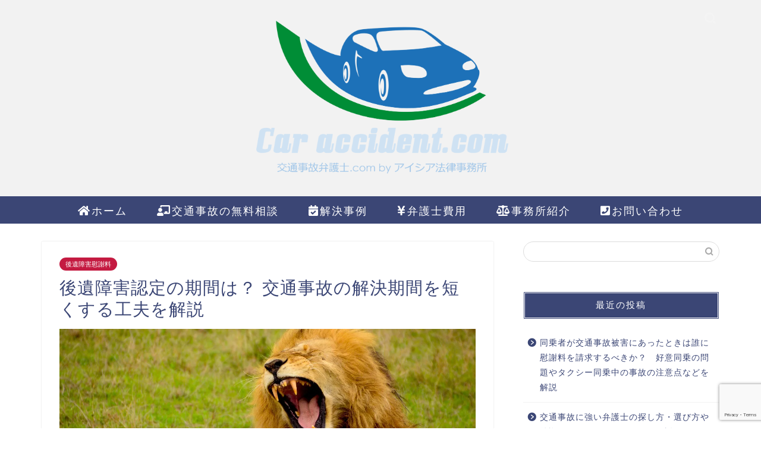

--- FILE ---
content_type: text/html; charset=UTF-8
request_url: https://kotsujiko-a-lawoffice.com/disability-period/
body_size: 22000
content:
<!DOCTYPE html>
<html lang="ja">
<head prefix="og: http://ogp.me/ns# fb: http://ogp.me/ns/fb# article: http://ogp.me/ns/article#">
<meta charset="utf-8">
<meta http-equiv="X-UA-Compatible" content="IE=edge">
<meta name="viewport" content="width=device-width, initial-scale=1">
<!-- ここからOGP -->
<meta property="og:type" content="blog">
<meta property="og:title" content="後遺障害認定の期間は？ 交通事故の解決期間を短くする工夫を解説｜交通事故弁護士の被害者救済サイト byアイシア法律事務所"> 
<meta property="og:url" content="https://kotsujiko-a-lawoffice.com/disability-period/"> 
<meta property="og:description" content="交通事故でケガをした場合、不運にも後遺症が残ってしまうことがあります。そのようなケースでは、これからの生活に備えて、すみ"> 
<meta property="og:image" content="https://i0.wp.com/kotsujiko-a-lawoffice.com/wp-content/uploads/2019/01/disability-period.jpg?fit=1280%2C720&ssl=1">
<meta property="og:site_name" content="交通事故弁護士の被害者救済サイト byアイシア法律事務所">
<meta property="fb:admins" content="">
<meta name="twitter:card" content="summary">
<!-- ここまでOGP --> 

<meta name="description" itemprop="description" content="交通事故でケガをした場合、不運にも後遺症が残ってしまうことがあります。そのようなケースでは、これからの生活に備えて、すみ" >
<link rel="canonical" href="https://kotsujiko-a-lawoffice.com/disability-period/">
<title>後遺障害認定の期間は？ 交通事故の解決期間を短くする工夫を解説｜交通事故弁護士の被害者救済サイト byアイシア法律事務所</title>
<meta name='robots' content='max-image-preview:large' />
<link rel='dns-prefetch' href='//secure.gravatar.com' />
<link rel='dns-prefetch' href='//ajax.googleapis.com' />
<link rel='dns-prefetch' href='//cdnjs.cloudflare.com' />
<link rel='dns-prefetch' href='//use.fontawesome.com' />
<link rel='dns-prefetch' href='//stats.wp.com' />
<link rel='dns-prefetch' href='//v0.wordpress.com' />
<link rel='dns-prefetch' href='//i0.wp.com' />
<link rel="alternate" type="application/rss+xml" title="交通事故弁護士の被害者救済サイト byアイシア法律事務所 &raquo; フィード" href="https://kotsujiko-a-lawoffice.com/feed/" />
<link rel="alternate" type="application/rss+xml" title="交通事故弁護士の被害者救済サイト byアイシア法律事務所 &raquo; コメントフィード" href="https://kotsujiko-a-lawoffice.com/comments/feed/" />
<link rel="alternate" type="application/rss+xml" title="交通事故弁護士の被害者救済サイト byアイシア法律事務所 &raquo; 後遺障害認定の期間は？ 交通事故の解決期間を短くする工夫を解説 のコメントのフィード" href="https://kotsujiko-a-lawoffice.com/disability-period/feed/" />
<script type="text/javascript">
window._wpemojiSettings = {"baseUrl":"https:\/\/s.w.org\/images\/core\/emoji\/14.0.0\/72x72\/","ext":".png","svgUrl":"https:\/\/s.w.org\/images\/core\/emoji\/14.0.0\/svg\/","svgExt":".svg","source":{"concatemoji":"https:\/\/kotsujiko-a-lawoffice.com\/wp-includes\/js\/wp-emoji-release.min.js?ver=6.2.8"}};
/*! This file is auto-generated */
!function(e,a,t){var n,r,o,i=a.createElement("canvas"),p=i.getContext&&i.getContext("2d");function s(e,t){p.clearRect(0,0,i.width,i.height),p.fillText(e,0,0);e=i.toDataURL();return p.clearRect(0,0,i.width,i.height),p.fillText(t,0,0),e===i.toDataURL()}function c(e){var t=a.createElement("script");t.src=e,t.defer=t.type="text/javascript",a.getElementsByTagName("head")[0].appendChild(t)}for(o=Array("flag","emoji"),t.supports={everything:!0,everythingExceptFlag:!0},r=0;r<o.length;r++)t.supports[o[r]]=function(e){if(p&&p.fillText)switch(p.textBaseline="top",p.font="600 32px Arial",e){case"flag":return s("\ud83c\udff3\ufe0f\u200d\u26a7\ufe0f","\ud83c\udff3\ufe0f\u200b\u26a7\ufe0f")?!1:!s("\ud83c\uddfa\ud83c\uddf3","\ud83c\uddfa\u200b\ud83c\uddf3")&&!s("\ud83c\udff4\udb40\udc67\udb40\udc62\udb40\udc65\udb40\udc6e\udb40\udc67\udb40\udc7f","\ud83c\udff4\u200b\udb40\udc67\u200b\udb40\udc62\u200b\udb40\udc65\u200b\udb40\udc6e\u200b\udb40\udc67\u200b\udb40\udc7f");case"emoji":return!s("\ud83e\udef1\ud83c\udffb\u200d\ud83e\udef2\ud83c\udfff","\ud83e\udef1\ud83c\udffb\u200b\ud83e\udef2\ud83c\udfff")}return!1}(o[r]),t.supports.everything=t.supports.everything&&t.supports[o[r]],"flag"!==o[r]&&(t.supports.everythingExceptFlag=t.supports.everythingExceptFlag&&t.supports[o[r]]);t.supports.everythingExceptFlag=t.supports.everythingExceptFlag&&!t.supports.flag,t.DOMReady=!1,t.readyCallback=function(){t.DOMReady=!0},t.supports.everything||(n=function(){t.readyCallback()},a.addEventListener?(a.addEventListener("DOMContentLoaded",n,!1),e.addEventListener("load",n,!1)):(e.attachEvent("onload",n),a.attachEvent("onreadystatechange",function(){"complete"===a.readyState&&t.readyCallback()})),(e=t.source||{}).concatemoji?c(e.concatemoji):e.wpemoji&&e.twemoji&&(c(e.twemoji),c(e.wpemoji)))}(window,document,window._wpemojiSettings);
</script>
<style type="text/css">
img.wp-smiley,
img.emoji {
	display: inline !important;
	border: none !important;
	box-shadow: none !important;
	height: 1em !important;
	width: 1em !important;
	margin: 0 0.07em !important;
	vertical-align: -0.1em !important;
	background: none !important;
	padding: 0 !important;
}
</style>
	<link rel='stylesheet' id='wp-block-library-css' href='https://kotsujiko-a-lawoffice.com/wp-includes/css/dist/block-library/style.min.css?ver=6.2.8' type='text/css' media='all' />
<style id='wp-block-library-inline-css' type='text/css'>
.has-text-align-justify{text-align:justify;}
</style>
<link rel='stylesheet' id='jetpack-videopress-video-block-view-css' href='https://kotsujiko-a-lawoffice.com/wp-content/plugins/jetpack/jetpack_vendor/automattic/jetpack-videopress/build/block-editor/blocks/video/view.css?minify=false&#038;ver=34ae973733627b74a14e' type='text/css' media='all' />
<link rel='stylesheet' id='mediaelement-css' href='https://kotsujiko-a-lawoffice.com/wp-includes/js/mediaelement/mediaelementplayer-legacy.min.css?ver=4.2.17' type='text/css' media='all' />
<link rel='stylesheet' id='wp-mediaelement-css' href='https://kotsujiko-a-lawoffice.com/wp-includes/js/mediaelement/wp-mediaelement.min.css?ver=6.2.8' type='text/css' media='all' />
<link rel='stylesheet' id='classic-theme-styles-css' href='https://kotsujiko-a-lawoffice.com/wp-includes/css/classic-themes.min.css?ver=6.2.8' type='text/css' media='all' />
<style id='global-styles-inline-css' type='text/css'>
body{--wp--preset--color--black: #000000;--wp--preset--color--cyan-bluish-gray: #abb8c3;--wp--preset--color--white: #ffffff;--wp--preset--color--pale-pink: #f78da7;--wp--preset--color--vivid-red: #cf2e2e;--wp--preset--color--luminous-vivid-orange: #ff6900;--wp--preset--color--luminous-vivid-amber: #fcb900;--wp--preset--color--light-green-cyan: #7bdcb5;--wp--preset--color--vivid-green-cyan: #00d084;--wp--preset--color--pale-cyan-blue: #8ed1fc;--wp--preset--color--vivid-cyan-blue: #0693e3;--wp--preset--color--vivid-purple: #9b51e0;--wp--preset--gradient--vivid-cyan-blue-to-vivid-purple: linear-gradient(135deg,rgba(6,147,227,1) 0%,rgb(155,81,224) 100%);--wp--preset--gradient--light-green-cyan-to-vivid-green-cyan: linear-gradient(135deg,rgb(122,220,180) 0%,rgb(0,208,130) 100%);--wp--preset--gradient--luminous-vivid-amber-to-luminous-vivid-orange: linear-gradient(135deg,rgba(252,185,0,1) 0%,rgba(255,105,0,1) 100%);--wp--preset--gradient--luminous-vivid-orange-to-vivid-red: linear-gradient(135deg,rgba(255,105,0,1) 0%,rgb(207,46,46) 100%);--wp--preset--gradient--very-light-gray-to-cyan-bluish-gray: linear-gradient(135deg,rgb(238,238,238) 0%,rgb(169,184,195) 100%);--wp--preset--gradient--cool-to-warm-spectrum: linear-gradient(135deg,rgb(74,234,220) 0%,rgb(151,120,209) 20%,rgb(207,42,186) 40%,rgb(238,44,130) 60%,rgb(251,105,98) 80%,rgb(254,248,76) 100%);--wp--preset--gradient--blush-light-purple: linear-gradient(135deg,rgb(255,206,236) 0%,rgb(152,150,240) 100%);--wp--preset--gradient--blush-bordeaux: linear-gradient(135deg,rgb(254,205,165) 0%,rgb(254,45,45) 50%,rgb(107,0,62) 100%);--wp--preset--gradient--luminous-dusk: linear-gradient(135deg,rgb(255,203,112) 0%,rgb(199,81,192) 50%,rgb(65,88,208) 100%);--wp--preset--gradient--pale-ocean: linear-gradient(135deg,rgb(255,245,203) 0%,rgb(182,227,212) 50%,rgb(51,167,181) 100%);--wp--preset--gradient--electric-grass: linear-gradient(135deg,rgb(202,248,128) 0%,rgb(113,206,126) 100%);--wp--preset--gradient--midnight: linear-gradient(135deg,rgb(2,3,129) 0%,rgb(40,116,252) 100%);--wp--preset--duotone--dark-grayscale: url('#wp-duotone-dark-grayscale');--wp--preset--duotone--grayscale: url('#wp-duotone-grayscale');--wp--preset--duotone--purple-yellow: url('#wp-duotone-purple-yellow');--wp--preset--duotone--blue-red: url('#wp-duotone-blue-red');--wp--preset--duotone--midnight: url('#wp-duotone-midnight');--wp--preset--duotone--magenta-yellow: url('#wp-duotone-magenta-yellow');--wp--preset--duotone--purple-green: url('#wp-duotone-purple-green');--wp--preset--duotone--blue-orange: url('#wp-duotone-blue-orange');--wp--preset--font-size--small: 13px;--wp--preset--font-size--medium: 20px;--wp--preset--font-size--large: 36px;--wp--preset--font-size--x-large: 42px;--wp--preset--spacing--20: 0.44rem;--wp--preset--spacing--30: 0.67rem;--wp--preset--spacing--40: 1rem;--wp--preset--spacing--50: 1.5rem;--wp--preset--spacing--60: 2.25rem;--wp--preset--spacing--70: 3.38rem;--wp--preset--spacing--80: 5.06rem;--wp--preset--shadow--natural: 6px 6px 9px rgba(0, 0, 0, 0.2);--wp--preset--shadow--deep: 12px 12px 50px rgba(0, 0, 0, 0.4);--wp--preset--shadow--sharp: 6px 6px 0px rgba(0, 0, 0, 0.2);--wp--preset--shadow--outlined: 6px 6px 0px -3px rgba(255, 255, 255, 1), 6px 6px rgba(0, 0, 0, 1);--wp--preset--shadow--crisp: 6px 6px 0px rgba(0, 0, 0, 1);}:where(.is-layout-flex){gap: 0.5em;}body .is-layout-flow > .alignleft{float: left;margin-inline-start: 0;margin-inline-end: 2em;}body .is-layout-flow > .alignright{float: right;margin-inline-start: 2em;margin-inline-end: 0;}body .is-layout-flow > .aligncenter{margin-left: auto !important;margin-right: auto !important;}body .is-layout-constrained > .alignleft{float: left;margin-inline-start: 0;margin-inline-end: 2em;}body .is-layout-constrained > .alignright{float: right;margin-inline-start: 2em;margin-inline-end: 0;}body .is-layout-constrained > .aligncenter{margin-left: auto !important;margin-right: auto !important;}body .is-layout-constrained > :where(:not(.alignleft):not(.alignright):not(.alignfull)){max-width: var(--wp--style--global--content-size);margin-left: auto !important;margin-right: auto !important;}body .is-layout-constrained > .alignwide{max-width: var(--wp--style--global--wide-size);}body .is-layout-flex{display: flex;}body .is-layout-flex{flex-wrap: wrap;align-items: center;}body .is-layout-flex > *{margin: 0;}:where(.wp-block-columns.is-layout-flex){gap: 2em;}.has-black-color{color: var(--wp--preset--color--black) !important;}.has-cyan-bluish-gray-color{color: var(--wp--preset--color--cyan-bluish-gray) !important;}.has-white-color{color: var(--wp--preset--color--white) !important;}.has-pale-pink-color{color: var(--wp--preset--color--pale-pink) !important;}.has-vivid-red-color{color: var(--wp--preset--color--vivid-red) !important;}.has-luminous-vivid-orange-color{color: var(--wp--preset--color--luminous-vivid-orange) !important;}.has-luminous-vivid-amber-color{color: var(--wp--preset--color--luminous-vivid-amber) !important;}.has-light-green-cyan-color{color: var(--wp--preset--color--light-green-cyan) !important;}.has-vivid-green-cyan-color{color: var(--wp--preset--color--vivid-green-cyan) !important;}.has-pale-cyan-blue-color{color: var(--wp--preset--color--pale-cyan-blue) !important;}.has-vivid-cyan-blue-color{color: var(--wp--preset--color--vivid-cyan-blue) !important;}.has-vivid-purple-color{color: var(--wp--preset--color--vivid-purple) !important;}.has-black-background-color{background-color: var(--wp--preset--color--black) !important;}.has-cyan-bluish-gray-background-color{background-color: var(--wp--preset--color--cyan-bluish-gray) !important;}.has-white-background-color{background-color: var(--wp--preset--color--white) !important;}.has-pale-pink-background-color{background-color: var(--wp--preset--color--pale-pink) !important;}.has-vivid-red-background-color{background-color: var(--wp--preset--color--vivid-red) !important;}.has-luminous-vivid-orange-background-color{background-color: var(--wp--preset--color--luminous-vivid-orange) !important;}.has-luminous-vivid-amber-background-color{background-color: var(--wp--preset--color--luminous-vivid-amber) !important;}.has-light-green-cyan-background-color{background-color: var(--wp--preset--color--light-green-cyan) !important;}.has-vivid-green-cyan-background-color{background-color: var(--wp--preset--color--vivid-green-cyan) !important;}.has-pale-cyan-blue-background-color{background-color: var(--wp--preset--color--pale-cyan-blue) !important;}.has-vivid-cyan-blue-background-color{background-color: var(--wp--preset--color--vivid-cyan-blue) !important;}.has-vivid-purple-background-color{background-color: var(--wp--preset--color--vivid-purple) !important;}.has-black-border-color{border-color: var(--wp--preset--color--black) !important;}.has-cyan-bluish-gray-border-color{border-color: var(--wp--preset--color--cyan-bluish-gray) !important;}.has-white-border-color{border-color: var(--wp--preset--color--white) !important;}.has-pale-pink-border-color{border-color: var(--wp--preset--color--pale-pink) !important;}.has-vivid-red-border-color{border-color: var(--wp--preset--color--vivid-red) !important;}.has-luminous-vivid-orange-border-color{border-color: var(--wp--preset--color--luminous-vivid-orange) !important;}.has-luminous-vivid-amber-border-color{border-color: var(--wp--preset--color--luminous-vivid-amber) !important;}.has-light-green-cyan-border-color{border-color: var(--wp--preset--color--light-green-cyan) !important;}.has-vivid-green-cyan-border-color{border-color: var(--wp--preset--color--vivid-green-cyan) !important;}.has-pale-cyan-blue-border-color{border-color: var(--wp--preset--color--pale-cyan-blue) !important;}.has-vivid-cyan-blue-border-color{border-color: var(--wp--preset--color--vivid-cyan-blue) !important;}.has-vivid-purple-border-color{border-color: var(--wp--preset--color--vivid-purple) !important;}.has-vivid-cyan-blue-to-vivid-purple-gradient-background{background: var(--wp--preset--gradient--vivid-cyan-blue-to-vivid-purple) !important;}.has-light-green-cyan-to-vivid-green-cyan-gradient-background{background: var(--wp--preset--gradient--light-green-cyan-to-vivid-green-cyan) !important;}.has-luminous-vivid-amber-to-luminous-vivid-orange-gradient-background{background: var(--wp--preset--gradient--luminous-vivid-amber-to-luminous-vivid-orange) !important;}.has-luminous-vivid-orange-to-vivid-red-gradient-background{background: var(--wp--preset--gradient--luminous-vivid-orange-to-vivid-red) !important;}.has-very-light-gray-to-cyan-bluish-gray-gradient-background{background: var(--wp--preset--gradient--very-light-gray-to-cyan-bluish-gray) !important;}.has-cool-to-warm-spectrum-gradient-background{background: var(--wp--preset--gradient--cool-to-warm-spectrum) !important;}.has-blush-light-purple-gradient-background{background: var(--wp--preset--gradient--blush-light-purple) !important;}.has-blush-bordeaux-gradient-background{background: var(--wp--preset--gradient--blush-bordeaux) !important;}.has-luminous-dusk-gradient-background{background: var(--wp--preset--gradient--luminous-dusk) !important;}.has-pale-ocean-gradient-background{background: var(--wp--preset--gradient--pale-ocean) !important;}.has-electric-grass-gradient-background{background: var(--wp--preset--gradient--electric-grass) !important;}.has-midnight-gradient-background{background: var(--wp--preset--gradient--midnight) !important;}.has-small-font-size{font-size: var(--wp--preset--font-size--small) !important;}.has-medium-font-size{font-size: var(--wp--preset--font-size--medium) !important;}.has-large-font-size{font-size: var(--wp--preset--font-size--large) !important;}.has-x-large-font-size{font-size: var(--wp--preset--font-size--x-large) !important;}
.wp-block-navigation a:where(:not(.wp-element-button)){color: inherit;}
:where(.wp-block-columns.is-layout-flex){gap: 2em;}
.wp-block-pullquote{font-size: 1.5em;line-height: 1.6;}
</style>
<link rel='stylesheet' id='contact-form-7-css' href='https://kotsujiko-a-lawoffice.com/wp-content/plugins/contact-form-7/includes/css/styles.css?ver=5.7.7' type='text/css' media='all' />
<link rel='stylesheet' id='parent-style-css' href='https://kotsujiko-a-lawoffice.com/wp-content/themes/jin/style.css?ver=6.2.8' type='text/css' media='all' />
<link rel='stylesheet' id='theme-style-css' href='https://kotsujiko-a-lawoffice.com/wp-content/themes/jin-child/style.css?ver=6.2.8' type='text/css' media='all' />
<link rel='stylesheet' id='fontawesome-style-css' href='https://use.fontawesome.com/releases/v5.6.3/css/all.css?ver=6.2.8' type='text/css' media='all' />
<link rel='stylesheet' id='swiper-style-css' href='https://cdnjs.cloudflare.com/ajax/libs/Swiper/4.0.7/css/swiper.min.css?ver=6.2.8' type='text/css' media='all' />
<link rel='stylesheet' id='jetpack_css-css' href='https://kotsujiko-a-lawoffice.com/wp-content/plugins/jetpack/css/jetpack.css?ver=12.3.1' type='text/css' media='all' />
<link rel="https://api.w.org/" href="https://kotsujiko-a-lawoffice.com/wp-json/" /><link rel="alternate" type="application/json" href="https://kotsujiko-a-lawoffice.com/wp-json/wp/v2/posts/216" /><link rel='shortlink' href='https://wp.me/pazyFS-3u' />
<link rel="alternate" type="application/json+oembed" href="https://kotsujiko-a-lawoffice.com/wp-json/oembed/1.0/embed?url=https%3A%2F%2Fkotsujiko-a-lawoffice.com%2Fdisability-period%2F" />
<link rel="alternate" type="text/xml+oembed" href="https://kotsujiko-a-lawoffice.com/wp-json/oembed/1.0/embed?url=https%3A%2F%2Fkotsujiko-a-lawoffice.com%2Fdisability-period%2F&#038;format=xml" />
	<style>img#wpstats{display:none}</style>
			<style type="text/css">
		#wrapper{
							background-color: #fff;
				background-image: url();
					}
		.related-entry-headline-text span:before,
		#comment-title span:before,
		#reply-title span:before{
			background-color: #3b4675;
			border-color: #3b4675!important;
		}
		
		#breadcrumb:after,
		#page-top a{	
			background-color: #3b4675;
		}
				footer{
			background-color: #3b4675;
		}
		.footer-inner a,
		#copyright,
		#copyright-center{
			border-color: #fff!important;
			color: #fff!important;
		}
		#footer-widget-area
		{
			border-color: #fff!important;
		}
				.page-top-footer a{
			color: #3b4675!important;
		}
				#breadcrumb ul li,
		#breadcrumb ul li a{
			color: #3b4675!important;
		}
		
		body,
		a,
		a:link,
		a:visited,
		.my-profile,
		.widgettitle,
		.tabBtn-mag label{
			color: #3b4675;
		}
		a:hover{
			color: #008db7;
		}
						.widget_nav_menu ul > li > a:before,
		.widget_categories ul > li > a:before,
		.widget_pages ul > li > a:before,
		.widget_recent_entries ul > li > a:before,
		.widget_archive ul > li > a:before,
		.widget_archive form:after,
		.widget_categories form:after,
		.widget_nav_menu ul > li > ul.sub-menu > li > a:before,
		.widget_categories ul > li > .children > li > a:before,
		.widget_pages ul > li > .children > li > a:before,
		.widget_nav_menu ul > li > ul.sub-menu > li > ul.sub-menu li > a:before,
		.widget_categories ul > li > .children > li > .children li > a:before,
		.widget_pages ul > li > .children > li > .children li > a:before{
			color: #3b4675;
		}
		.widget_nav_menu ul .sub-menu .sub-menu li a:before{
			background-color: #3b4675!important;
		}
		footer .footer-widget,
		footer .footer-widget a,
		footer .footer-widget ul li,
		.footer-widget.widget_nav_menu ul > li > a:before,
		.footer-widget.widget_categories ul > li > a:before,
		.footer-widget.widget_recent_entries ul > li > a:before,
		.footer-widget.widget_pages ul > li > a:before,
		.footer-widget.widget_archive ul > li > a:before,
		footer .widget_tag_cloud .tagcloud a:before{
			color: #fff!important;
			border-color: #fff!important;
		}
		footer .footer-widget .widgettitle{
			color: #fff!important;
			border-color: #c41a41!important;
		}
		footer .widget_nav_menu ul .children .children li a:before,
		footer .widget_categories ul .children .children li a:before,
		footer .widget_nav_menu ul .sub-menu .sub-menu li a:before{
			background-color: #fff!important;
		}
		#drawernav a:hover,
		.post-list-title,
		#prev-next p,
		#toc_container .toc_list li a{
			color: #3b4675!important;
		}
		
		#header-box{
			background-color: #f2f2f2;
		}
						@media (min-width: 768px) {
		#header-box .header-box10-bg:before,
		#header-box .header-box11-bg:before{
			border-radius: 2px;
		}
		}
										@media (min-width: 768px) {
			.top-image-meta{
				margin-top: calc(0px - 30px);
			}
		}
		@media (min-width: 1200px) {
			.top-image-meta{
				margin-top: calc(0px);
			}
		}
				.pickup-contents:before{
			background-color: #f2f2f2!important;
		}
		
		.main-image-text{
			color: #555;
		}
		.main-image-text-sub{
			color: #555;
		}
		
				@media (min-width: 481px) {
			#site-info{
				padding-top: 15px!important;
				padding-bottom: 15px!important;
			}
		}
		
		#site-info span a{
			color: #f4f4f4!important;
		}
		
				#headmenu .headsns .line a svg{
			fill: #f4f4f4!important;
		}
		#headmenu .headsns a,
		#headmenu{
			color: #f4f4f4!important;
			border-color:#f4f4f4!important;
		}
						.profile-follow .line-sns a svg{
			fill: #3b4675!important;
		}
		.profile-follow .line-sns a:hover svg{
			fill: #c41a41!important;
		}
		.profile-follow a{
			color: #3b4675!important;
			border-color:#3b4675!important;
		}
		.profile-follow a:hover,
		#headmenu .headsns a:hover{
			color:#c41a41!important;
			border-color:#c41a41!important;
		}
				.search-box:hover{
			color:#c41a41!important;
			border-color:#c41a41!important;
		}
				#header #headmenu .headsns .line a:hover svg{
			fill:#c41a41!important;
		}
		.cps-icon-bar,
		#navtoggle:checked + .sp-menu-open .cps-icon-bar{
			background-color: #f4f4f4;
		}
		#nav-container{
			background-color: #3b4675;
		}
		.menu-box .menu-item svg{
			fill:#ffffff;
		}
		#drawernav ul.menu-box > li > a,
		#drawernav2 ul.menu-box > li > a,
		#drawernav3 ul.menu-box > li > a,
		#drawernav4 ul.menu-box > li > a,
		#drawernav5 ul.menu-box > li > a,
		#drawernav ul.menu-box > li.menu-item-has-children:after,
		#drawernav2 ul.menu-box > li.menu-item-has-children:after,
		#drawernav3 ul.menu-box > li.menu-item-has-children:after,
		#drawernav4 ul.menu-box > li.menu-item-has-children:after,
		#drawernav5 ul.menu-box > li.menu-item-has-children:after{
			color: #ffffff!important;
		}
		#drawernav ul.menu-box li a,
		#drawernav2 ul.menu-box li a,
		#drawernav3 ul.menu-box li a,
		#drawernav4 ul.menu-box li a,
		#drawernav5 ul.menu-box li a{
			font-size: 18px!important;
		}
		#drawernav3 ul.menu-box > li{
			color: #3b4675!important;
		}
		#drawernav4 .menu-box > .menu-item > a:after,
		#drawernav3 .menu-box > .menu-item > a:after,
		#drawernav .menu-box > .menu-item > a:after{
			background-color: #ffffff!important;
		}
		#drawernav2 .menu-box > .menu-item:hover,
		#drawernav5 .menu-box > .menu-item:hover{
			border-top-color: #3b4675!important;
		}
				.cps-info-bar a{
			background-color: #ffcd44!important;
		}
				@media (min-width: 768px) {
			.post-list-mag .post-list-item:not(:nth-child(2n)){
				margin-right: 2.6%;
			}
		}
				@media (min-width: 768px) {
			#tab-1:checked ~ .tabBtn-mag li [for="tab-1"]:after,
			#tab-2:checked ~ .tabBtn-mag li [for="tab-2"]:after,
			#tab-3:checked ~ .tabBtn-mag li [for="tab-3"]:after,
			#tab-4:checked ~ .tabBtn-mag li [for="tab-4"]:after{
				border-top-color: #3b4675!important;
			}
			.tabBtn-mag label{
				border-bottom-color: #3b4675!important;
			}
		}
		#tab-1:checked ~ .tabBtn-mag li [for="tab-1"],
		#tab-2:checked ~ .tabBtn-mag li [for="tab-2"],
		#tab-3:checked ~ .tabBtn-mag li [for="tab-3"],
		#tab-4:checked ~ .tabBtn-mag li [for="tab-4"],
		#prev-next a.next:after,
		#prev-next a.prev:after,
		.more-cat-button a:hover span:before{
			background-color: #3b4675!important;
		}
		

		.swiper-slide .post-list-cat,
		.post-list-mag .post-list-cat,
		.post-list-mag3col .post-list-cat,
		.post-list-mag-sp1col .post-list-cat,
		.swiper-pagination-bullet-active,
		.pickup-cat,
		.post-list .post-list-cat,
		#breadcrumb .bcHome a:hover span:before,
		.popular-item:nth-child(1) .pop-num,
		.popular-item:nth-child(2) .pop-num,
		.popular-item:nth-child(3) .pop-num{
			background-color: #c41a41!important;
		}
		.sidebar-btn a,
		.profile-sns-menu{
			background-color: #c41a41!important;
		}
		.sp-sns-menu a,
		.pickup-contents-box a:hover .pickup-title{
			border-color: #3b4675!important;
			color: #3b4675!important;
		}
				.pro-line svg{
			fill: #3b4675!important;
		}
		.cps-post-cat a,
		.meta-cat,
		.popular-cat{
			background-color: #c41a41!important;
			border-color: #c41a41!important;
		}
		.tagicon,
		.tag-box a,
		#toc_container .toc_list > li,
		#toc_container .toc_title{
			color: #3b4675!important;
		}
		.widget_tag_cloud a::before{
			color: #3b4675!important;
		}
		.tag-box a,
		#toc_container:before{
			border-color: #3b4675!important;
		}
		.cps-post-cat a:hover{
			color: #008db7!important;
		}
		.pagination li:not([class*="current"]) a:hover,
		.widget_tag_cloud a:hover{
			background-color: #3b4675!important;
		}
		.pagination li:not([class*="current"]) a:hover{
			opacity: 0.5!important;
		}
		.pagination li.current a{
			background-color: #3b4675!important;
			border-color: #3b4675!important;
		}
		.nextpage a:hover span {
			color: #3b4675!important;
			border-color: #3b4675!important;
		}
		.cta-content:before{
			background-color: #f2f2f2!important;
		}
		.cta-text,
		.info-title{
			color: #3b4675!important;
		}
		#footer-widget-area.footer_style1 .widgettitle{
			border-color: #c41a41!important;
		}
		.sidebar_style1 .widgettitle,
		.sidebar_style5 .widgettitle{
			border-color: #3b4675!important;
		}
		.sidebar_style2 .widgettitle,
		.sidebar_style4 .widgettitle,
		.sidebar_style6 .widgettitle,
		#home-bottom-widget .widgettitle,
		#home-top-widget .widgettitle,
		#post-bottom-widget .widgettitle,
		#post-top-widget .widgettitle{
			background-color: #3b4675!important;
		}
		#home-bottom-widget .widget_search .search-box input[type="submit"],
		#home-top-widget .widget_search .search-box input[type="submit"],
		#post-bottom-widget .widget_search .search-box input[type="submit"],
		#post-top-widget .widget_search .search-box input[type="submit"]{
			background-color: #c41a41!important;
		}
		
		.tn-logo-size{
			font-size: 40%!important;
		}
		@media (min-width: 481px) {
		.tn-logo-size img{
			width: calc(40%*0.5)!important;
		}
		}
		@media (min-width: 768px) {
		.tn-logo-size img{
			width: calc(40%*2.2)!important;
		}
		}
		@media (min-width: 1200px) {
		.tn-logo-size img{
			width: 40%!important;
		}
		}
		.sp-logo-size{
			font-size: 100%!important;
		}
		.sp-logo-size img{
			width: 100%!important;
		}
				.cps-post-main ul > li:before,
		.cps-post-main ol > li:before{
			background-color: #c41a41!important;
		}
		.profile-card .profile-title{
			background-color: #3b4675!important;
		}
		.profile-card{
			border-color: #3b4675!important;
		}
		.cps-post-main a{
			color:#008db7;
		}
		.cps-post-main .marker{
			background: -webkit-linear-gradient( transparent 60%, #ffcedb 0% ) ;
			background: linear-gradient( transparent 60%, #ffcedb 0% ) ;
		}
		.cps-post-main .marker2{
			background: -webkit-linear-gradient( transparent 60%, #a9eaf2 0% ) ;
			background: linear-gradient( transparent 60%, #a9eaf2 0% ) ;
		}
		.cps-post-main .jic-sc{
			color:#e9546b;
		}
		
		
		.simple-box1{
			border-color:#ef9b9b!important;
		}
		.simple-box2{
			border-color:#f2bf7d!important;
		}
		.simple-box3{
			border-color:#b5e28a!important;
		}
		.simple-box4{
			border-color:#7badd8!important;
		}
		.simple-box4:before{
			background-color: #7badd8;
		}
		.simple-box5{
			border-color:#e896c7!important;
		}
		.simple-box5:before{
			background-color: #e896c7;
		}
		.simple-box6{
			background-color:#fffdef!important;
		}
		.simple-box7{
			border-color:#def1f9!important;
		}
		.simple-box7:before{
			background-color:#def1f9!important;
		}
		.simple-box8{
			border-color:#96ddc1!important;
		}
		.simple-box8:before{
			background-color:#96ddc1!important;
		}
		.simple-box9:before{
			background-color:#e0ddd2!important;
		}
				.simple-box9:after{
			border-color:#e0ddd2 #e0ddd2 #fff #fff!important;
		}
				
		.kaisetsu-box1:before,
		.kaisetsu-box1-title{
			background-color:#ffb49e!important;
		}
		.kaisetsu-box2{
			border-color:#89c2f4!important;
		}
		.kaisetsu-box2-title{
			background-color:#89c2f4!important;
		}
		.kaisetsu-box4{
			border-color:#ea91a9!important;
		}
		.kaisetsu-box4-title{
			background-color:#ea91a9!important;
		}
		.kaisetsu-box5:before{
			background-color:#57b3ba!important;
		}
		.kaisetsu-box5-title{
			background-color:#57b3ba!important;
		}
		
		.concept-box1{
			border-color:#85db8f!important;
		}
		.concept-box1:after{
			background-color:#85db8f!important;
		}
		.concept-box1:before{
			content:"ポイント"!important;
			color:#85db8f!important;
		}
		.concept-box2{
			border-color:#f7cf6a!important;
		}
		.concept-box2:after{
			background-color:#f7cf6a!important;
		}
		.concept-box2:before{
			content:"注意点"!important;
			color:#f7cf6a!important;
		}
		.concept-box3{
			border-color:#86cee8!important;
		}
		.concept-box3:after{
			background-color:#86cee8!important;
		}
		.concept-box3:before{
			content:"良い例"!important;
			color:#86cee8!important;
		}
		.concept-box4{
			border-color:#ed8989!important;
		}
		.concept-box4:after{
			background-color:#ed8989!important;
		}
		.concept-box4:before{
			content:"悪い例"!important;
			color:#ed8989!important;
		}
		.concept-box5{
			border-color:#9e9e9e!important;
		}
		.concept-box5:after{
			background-color:#9e9e9e!important;
		}
		.concept-box5:before{
			content:"参考"!important;
			color:#9e9e9e!important;
		}
		.concept-box6{
			border-color:#8eaced!important;
		}
		.concept-box6:after{
			background-color:#8eaced!important;
		}
		.concept-box6:before{
			content:"メモ"!important;
			color:#8eaced!important;
		}
		
		.innerlink-box1,
		.blog-card{
			border-color:#73bc9b!important;
		}
		.innerlink-box1-title{
			background-color:#73bc9b!important;
			border-color:#73bc9b!important;
		}
		.innerlink-box1:before,
		.blog-card-hl-box{
			background-color:#73bc9b!important;
		}
				
		.jin-ac-box01-title::after{
			color: #3b4675;
		}
		
		.color-button01 a,
		.color-button01 a:hover,
		.color-button01:before{
			background-color: #008db7!important;
		}
		.top-image-btn-color a,
		.top-image-btn-color a:hover,
		.top-image-btn-color:before{
			background-color: #ffcd44!important;
		}
		.color-button02 a,
		.color-button02 a:hover,
		.color-button02:before{
			background-color: #d9333f!important;
		}
		
		.color-button01-big a,
		.color-button01-big a:hover,
		.color-button01-big:before{
			background-color: #3296d1!important;
		}
		.color-button01-big a,
		.color-button01-big:before{
			border-radius: 5px!important;
		}
		.color-button01-big a{
			padding-top: 20px!important;
			padding-bottom: 20px!important;
		}
		
		.color-button02-big a,
		.color-button02-big a:hover,
		.color-button02-big:before{
			background-color: #83d159!important;
		}
		.color-button02-big a,
		.color-button02-big:before{
			border-radius: 5px!important;
		}
		.color-button02-big a{
			padding-top: 20px!important;
			padding-bottom: 20px!important;
		}
				.color-button01-big{
			width: 75%!important;
		}
		.color-button02-big{
			width: 75%!important;
		}
				
		
					.top-image-btn-color a:hover,
			.color-button01 a:hover,
			.color-button02 a:hover,
			.color-button01-big a:hover,
			.color-button02-big a:hover{
				opacity: 1;
			}
				
		.h2-style01 h2,
		.h2-style02 h2:before,
		.h2-style03 h2,
		.h2-style04 h2:before,
		.h2-style05 h2,
		.h2-style07 h2:before,
		.h2-style07 h2:after,
		.h3-style03 h3:before,
		.h3-style02 h3:before,
		.h3-style05 h3:before,
		.h3-style07 h3:before,
		.h2-style08 h2:after,
		.h2-style10 h2:before,
		.h2-style10 h2:after,
		.h3-style02 h3:after,
		.h4-style02 h4:before{
			background-color: #3b4675!important;
		}
		.h3-style01 h3,
		.h3-style04 h3,
		.h3-style05 h3,
		.h3-style06 h3,
		.h4-style01 h4,
		.h2-style02 h2,
		.h2-style08 h2,
		.h2-style08 h2:before,
		.h2-style09 h2,
		.h4-style03 h4{
			border-color: #3b4675!important;
		}
		.h2-style05 h2:before{
			border-top-color: #3b4675!important;
		}
		.h2-style06 h2:before,
		.sidebar_style3 .widgettitle:after{
			background-image: linear-gradient(
				-45deg,
				transparent 25%,
				#3b4675 25%,
				#3b4675 50%,
				transparent 50%,
				transparent 75%,
				#3b4675 75%,
				#3b4675			);
		}
				.jin-h2-icons.h2-style02 h2 .jic:before,
		.jin-h2-icons.h2-style04 h2 .jic:before,
		.jin-h2-icons.h2-style06 h2 .jic:before,
		.jin-h2-icons.h2-style07 h2 .jic:before,
		.jin-h2-icons.h2-style08 h2 .jic:before,
		.jin-h2-icons.h2-style09 h2 .jic:before,
		.jin-h2-icons.h2-style10 h2 .jic:before,
		.jin-h3-icons.h3-style01 h3 .jic:before,
		.jin-h3-icons.h3-style02 h3 .jic:before,
		.jin-h3-icons.h3-style03 h3 .jic:before,
		.jin-h3-icons.h3-style04 h3 .jic:before,
		.jin-h3-icons.h3-style05 h3 .jic:before,
		.jin-h3-icons.h3-style06 h3 .jic:before,
		.jin-h3-icons.h3-style07 h3 .jic:before,
		.jin-h4-icons.h4-style01 h4 .jic:before,
		.jin-h4-icons.h4-style02 h4 .jic:before,
		.jin-h4-icons.h4-style03 h4 .jic:before,
		.jin-h4-icons.h4-style04 h4 .jic:before{
			color:#3b4675;
		}
		
		@media all and (-ms-high-contrast:none){
			*::-ms-backdrop, .color-button01:before,
			.color-button02:before,
			.color-button01-big:before,
			.color-button02-big:before{
				background-color: #595857!important;
			}
		}
		
		.jin-lp-h2 h2,
		.jin-lp-h2 h2{
			background-color: transparent!important;
			border-color: transparent!important;
			color: #3b4675!important;
		}
		.jincolumn-h3style2{
			border-color:#3b4675!important;
		}
		.jinlph2-style1 h2:first-letter{
			color:#3b4675!important;
		}
		.jinlph2-style2 h2,
		.jinlph2-style3 h2{
			border-color:#3b4675!important;
		}
		.jin-photo-title .jin-fusen1-down,
		.jin-photo-title .jin-fusen1-even,
		.jin-photo-title .jin-fusen1-up{
			border-left-color:#3b4675;
		}
		.jin-photo-title .jin-fusen2,
		.jin-photo-title .jin-fusen3{
			background-color:#3b4675;
		}
		.jin-photo-title .jin-fusen2:before,
		.jin-photo-title .jin-fusen3:before {
			border-top-color: #3b4675;
		}
		.has-huge-font-size{
			font-size:42px!important;
		}
		.has-large-font-size{
			font-size:36px!important;
		}
		.has-medium-font-size{
			font-size:20px!important;
		}
		.has-normal-font-size{
			font-size:16px!important;
		}
		.has-small-font-size{
			font-size:13px!important;
		}
		
		
	</style>
			<style type="text/css">
				/* If html does not have either class, do not show lazy loaded images. */
				html:not( .jetpack-lazy-images-js-enabled ):not( .js ) .jetpack-lazy-image {
					display: none;
				}
			</style>
			<script>
				document.documentElement.classList.add(
					'jetpack-lazy-images-js-enabled'
				);
			</script>
		
<!-- Jetpack Open Graph Tags -->
<meta property="og:type" content="article" />
<meta property="og:title" content="後遺障害認定の期間は？ 交通事故の解決期間を短くする工夫を解説" />
<meta property="og:url" content="https://kotsujiko-a-lawoffice.com/disability-period/" />
<meta property="og:description" content="交通事故でケガをした場合、不運にも後遺症が残ってしまうことがあります。そのようなケースでは、これからの生活に備&hellip;" />
<meta property="article:published_time" content="2019-02-15T12:30:26+00:00" />
<meta property="article:modified_time" content="2020-08-08T10:00:56+00:00" />
<meta property="og:site_name" content="交通事故弁護士の被害者救済サイト byアイシア法律事務所" />
<meta property="og:image" content="https://i0.wp.com/kotsujiko-a-lawoffice.com/wp-content/uploads/2019/01/disability-period.jpg?fit=1200%2C675&#038;ssl=1" />
<meta property="og:image:width" content="1200" />
<meta property="og:image:height" content="675" />
<meta property="og:image:alt" content="" />
<meta property="og:locale" content="ja_JP" />
<meta name="twitter:text:title" content="後遺障害認定の期間は？ 交通事故の解決期間を短くする工夫を解説" />
<meta name="twitter:image" content="https://i0.wp.com/kotsujiko-a-lawoffice.com/wp-content/uploads/2019/01/disability-period.jpg?fit=1200%2C675&#038;ssl=1&#038;w=640" />
<meta name="twitter:card" content="summary_large_image" />

<!-- End Jetpack Open Graph Tags -->
<link rel="icon" href="https://i0.wp.com/kotsujiko-a-lawoffice.com/wp-content/uploads/2020/08/cropped-aisia-icon512.png?fit=32%2C32&#038;ssl=1" sizes="32x32" />
<link rel="icon" href="https://i0.wp.com/kotsujiko-a-lawoffice.com/wp-content/uploads/2020/08/cropped-aisia-icon512.png?fit=192%2C192&#038;ssl=1" sizes="192x192" />
<link rel="apple-touch-icon" href="https://i0.wp.com/kotsujiko-a-lawoffice.com/wp-content/uploads/2020/08/cropped-aisia-icon512.png?fit=180%2C180&#038;ssl=1" />
<meta name="msapplication-TileImage" content="https://i0.wp.com/kotsujiko-a-lawoffice.com/wp-content/uploads/2020/08/cropped-aisia-icon512.png?fit=270%2C270&#038;ssl=1" />
	
<!--カエレバCSS-->
<!--アプリーチCSS-->

<!-- Global site tag (gtag.js) - Google Ads: 922046789 -->
<script async src="https://www.googletagmanager.com/gtag/js?id=AW-922046789"></script>
<script>
  window.dataLayer = window.dataLayer || [];
  function gtag(){dataLayer.push(arguments);}
  gtag('js', new Date());

  gtag('config', 'AW-922046789');
</script>
</head>
<body class="post-template-default single single-post postid-216 single-format-standard" id="nofont-style">
<div id="wrapper">

		
	<div id="scroll-content" class="animate-off">
	
		<!--ヘッダー-->

								
<div id="header-box" class="tn_on header-box animate-off">
	<div id="header" class="header-type2 header animate-off">
		
		<div id="site-info" class="ef">
							<span class="tn-logo-size"><a href='https://kotsujiko-a-lawoffice.com/' title='交通事故弁護士の被害者救済サイト byアイシア法律事務所' rel='home'><img src='https://kotsujiko-a-lawoffice.com/wp-content/uploads/2018/12/carlawyer-logo-e1545790978883.png' alt='交通事故弁護士の被害者救済サイト byアイシア法律事務所'></a></span>
					</div>

	
				<div id="headmenu">
			<span class="headsns tn_sns_off">
																	
									

			</span>
			<span class="headsearch tn_search_on">
				<form class="search-box" role="search" method="get" id="searchform" action="https://kotsujiko-a-lawoffice.com/">
	<input type="search" placeholder="" class="text search-text" value="" name="s" id="s">
	<input type="submit" id="searchsubmit" value="&#xe931;">
</form>
			</span>
		</div>
		
	</div>
	
		
</div>


		
	<!--グローバルナビゲーション layout1-->
				<div id="nav-container" class="header-style4-animate animate-off">
			<div id="drawernav" class="ef">
				<nav class="fixed-content"><ul class="menu-box"><li class="menu-item menu-item-type-custom menu-item-object-custom menu-item-home menu-item-10"><a href="https://kotsujiko-a-lawoffice.com"><span><i class="fas fa-home" aria-hidden="true"></i></span>ホーム</a></li>
<li class="menu-item menu-item-type-post_type menu-item-object-post menu-item-173"><a href="https://kotsujiko-a-lawoffice.com/accident-freeconsultation/"><span><i class="fas fa-chalkboard-teacher" aria-hidden="true"></i></span>交通事故の無料相談</a></li>
<li class="menu-item menu-item-type-taxonomy menu-item-object-category menu-item-149"><a href="https://kotsujiko-a-lawoffice.com/category/accident-cases/"><span><i class="fas fa-calendar-check" aria-hidden="true"></i></span>解決事例</a></li>
<li class="menu-item menu-item-type-post_type menu-item-object-page menu-item-286"><a href="https://kotsujiko-a-lawoffice.com/ourfee/"><span><i class="fas fa-yen-sign" aria-hidden="true"></i></span>弁護士費用</a></li>
<li class="menu-item menu-item-type-post_type menu-item-object-page menu-item-29"><a href="https://kotsujiko-a-lawoffice.com/about/"><span><i class="fas fa-balance-scale" aria-hidden="true"></i></span>事務所紹介</a></li>
<li class="menu-item menu-item-type-post_type menu-item-object-page menu-item-28"><a href="https://kotsujiko-a-lawoffice.com/contact/"><span><i class="fas fa-phone-square" aria-hidden="true"></i></span>お問い合わせ</a></li>
</ul></nav>			</div>
		</div>
				<!--グローバルナビゲーション layout1-->
	
			<!--ヘッダー画像-->
				<!--ヘッダー画像-->
			
		<!--ヘッダー-->

		<div class="clearfix"></div>

			
														
		
	<div id="contents">

		<!--メインコンテンツ-->
			<main id="main-contents" class="main-contents article_style1 animate-off" itemprop="mainContentOfPage">
				
								
				<section class="cps-post-box hentry">
																	<article class="cps-post">
							<header class="cps-post-header">
																<span class="cps-post-cat category-kouishogai" itemprop="keywords"><a href="https://kotsujiko-a-lawoffice.com/category/kouishogai/" style="background-color:!important;">後遺障害慰謝料</a></span>
																<h1 class="cps-post-title entry-title" itemprop="headline">後遺障害認定の期間は？ 交通事故の解決期間を短くする工夫を解説</h1>
								<div class="cps-post-meta vcard">
									<span class="writer fn" itemprop="author" itemscope itemtype="https://schema.org/Person"><span itemprop="name">交通事故弁護士サイト管理人</span></span>
									<span class="cps-post-date-box">
											<div style="display: none;">
		<span class="cps-post-date"><i class="jic jin-ifont-watch" aria-hidden="true"></i>&nbsp;<time class="entry-date date published" datetime="2019-02-15T21:30:26+09:00">2019年2月15日</time></span>
		<time class="entry-date date updated" datetime="2020-08-08T19:00:56+09:00"><span class="cps-post-date"><i class="jic jin-ifont-reload" aria-hidden="true"></i>&nbsp;2020.08.08</span></time>
	</div>
									</span>
								</div>
								
							</header>
																																													<div class="cps-post-thumb" itemscope itemtype="https://schema.org/ImageObject">
												<img src="https://i0.wp.com/kotsujiko-a-lawoffice.com/wp-content/uploads/2019/01/disability-period.jpg?resize=1280%2C720&amp;ssl=1" class="attachment-large_size size-large_size wp-post-image jetpack-lazy-image" alt decoding="async" width="700" height="393" data-lazy-srcset="https://i0.wp.com/kotsujiko-a-lawoffice.com/wp-content/uploads/2019/01/disability-period.jpg?w=1280&amp;ssl=1 1280w, https://i0.wp.com/kotsujiko-a-lawoffice.com/wp-content/uploads/2019/01/disability-period.jpg?resize=300%2C169&amp;ssl=1 300w, https://i0.wp.com/kotsujiko-a-lawoffice.com/wp-content/uploads/2019/01/disability-period.jpg?resize=768%2C432&amp;ssl=1 768w, https://i0.wp.com/kotsujiko-a-lawoffice.com/wp-content/uploads/2019/01/disability-period.jpg?resize=1024%2C576&amp;ssl=1 1024w, https://i0.wp.com/kotsujiko-a-lawoffice.com/wp-content/uploads/2019/01/disability-period.jpg?resize=320%2C180&amp;ssl=1 320w, https://i0.wp.com/kotsujiko-a-lawoffice.com/wp-content/uploads/2019/01/disability-period.jpg?resize=640%2C360&amp;ssl=1 640w, https://i0.wp.com/kotsujiko-a-lawoffice.com/wp-content/uploads/2019/01/disability-period.jpg?resize=1280%2C720&amp;ssl=1 856w" data-lazy-sizes="(max-width: 1280px) 100vw, 1280px" data-lazy-src="https://i0.wp.com/kotsujiko-a-lawoffice.com/wp-content/uploads/2019/01/disability-period.jpg?resize=1280%2C720&amp;ssl=1&amp;is-pending-load=1" srcset="[data-uri]">											</div>
																																																										<div class="share-top sns-design-type01">
	<div class="sns-top">
		<ol>
			<!--ツイートボタン-->
							<li class="twitter"><a href="https://twitter.com/share?url=https%3A%2F%2Fkotsujiko-a-lawoffice.com%2Fdisability-period%2F&text=%E5%BE%8C%E9%81%BA%E9%9A%9C%E5%AE%B3%E8%AA%8D%E5%AE%9A%E3%81%AE%E6%9C%9F%E9%96%93%E3%81%AF%EF%BC%9F+%E4%BA%A4%E9%80%9A%E4%BA%8B%E6%95%85%E3%81%AE%E8%A7%A3%E6%B1%BA%E6%9C%9F%E9%96%93%E3%82%92%E7%9F%AD%E3%81%8F%E3%81%99%E3%82%8B%E5%B7%A5%E5%A4%AB%E3%82%92%E8%A7%A3%E8%AA%AC - 交通事故弁護士の被害者救済サイト byアイシア法律事務所"><i class="jic jin-ifont-twitter"></i></a>
				</li>
						<!--Facebookボタン-->
							<li class="facebook">
				<a href="https://www.facebook.com/sharer.php?src=bm&u=https%3A%2F%2Fkotsujiko-a-lawoffice.com%2Fdisability-period%2F&t=%E5%BE%8C%E9%81%BA%E9%9A%9C%E5%AE%B3%E8%AA%8D%E5%AE%9A%E3%81%AE%E6%9C%9F%E9%96%93%E3%81%AF%EF%BC%9F+%E4%BA%A4%E9%80%9A%E4%BA%8B%E6%95%85%E3%81%AE%E8%A7%A3%E6%B1%BA%E6%9C%9F%E9%96%93%E3%82%92%E7%9F%AD%E3%81%8F%E3%81%99%E3%82%8B%E5%B7%A5%E5%A4%AB%E3%82%92%E8%A7%A3%E8%AA%AC - 交通事故弁護士の被害者救済サイト byアイシア法律事務所" onclick="javascript:window.open(this.href, '', 'menubar=no,toolbar=no,resizable=yes,scrollbars=yes,height=300,width=600');return false;"><i class="jic jin-ifont-facebook-t" aria-hidden="true"></i></a>
				</li>
						<!--はてブボタン-->
							<li class="hatebu">
				<a href="https://b.hatena.ne.jp/add?mode=confirm&url=https%3A%2F%2Fkotsujiko-a-lawoffice.com%2Fdisability-period%2F" onclick="javascript:window.open(this.href, '', 'menubar=no,toolbar=no,resizable=yes,scrollbars=yes,height=400,width=510');return false;" ><i class="font-hatena"></i></a>
				</li>
						<!--Poketボタン-->
							<li class="pocket">
				<a href="https://getpocket.com/edit?url=https%3A%2F%2Fkotsujiko-a-lawoffice.com%2Fdisability-period%2F&title=%E5%BE%8C%E9%81%BA%E9%9A%9C%E5%AE%B3%E8%AA%8D%E5%AE%9A%E3%81%AE%E6%9C%9F%E9%96%93%E3%81%AF%EF%BC%9F+%E4%BA%A4%E9%80%9A%E4%BA%8B%E6%95%85%E3%81%AE%E8%A7%A3%E6%B1%BA%E6%9C%9F%E9%96%93%E3%82%92%E7%9F%AD%E3%81%8F%E3%81%99%E3%82%8B%E5%B7%A5%E5%A4%AB%E3%82%92%E8%A7%A3%E8%AA%AC - 交通事故弁護士の被害者救済サイト byアイシア法律事務所"><i class="jic jin-ifont-pocket" aria-hidden="true"></i></a>
				</li>
							<li class="line">
				<a href="https://line.me/R/msg/text/?https%3A%2F%2Fkotsujiko-a-lawoffice.com%2Fdisability-period%2F"><i class="jic jin-ifont-line" aria-hidden="true"></i></a>
				</li>
		</ol>
	</div>
</div>
<div class="clearfix"></div>
															
							<div class="cps-post-main-box">
								<div class="cps-post-main    h2-style01 h3-style01 h4-style01 entry-content l-size l-size-sp" itemprop="articleBody">

									<div class="clearfix"></div>
	
									<p>交通事故でケガをした場合、不運にも後遺症が残ってしまうことがあります。そのようなケースでは、これからの生活に備えて、すみやかに後遺障害等級の認定を受けて示談交渉も済ませたいところです。</p>
<p>しかし、後遺障害等級の認定には予想外に時間がかかる場合もあるので注意しなければなりません。そこで今回は、後遺障害認定に関する期間や認定後の流れなどについて解説します。</p>
<div class="balloon-box balloon-right balloon-green balloon-bg-green clearfix">
<div class="balloon-icon "><img decoding="async" src="https://i0.wp.com/kotsujiko-a-lawoffice.com/wp-content/uploads/2018/12/accident-as300×300.jpg?resize=80%2C80&#038;ssl=1" alt="交通事故弁護士" width="80" height="80" data-recalc-dims="1" data-lazy-src="https://i0.wp.com/kotsujiko-a-lawoffice.com/wp-content/uploads/2018/12/accident-as300×300.jpg?resize=80%2C80&amp;is-pending-load=1#038;ssl=1" srcset="[data-uri]" class=" jetpack-lazy-image"><noscript><img data-lazy-fallback="1" decoding="async" loading="lazy" src="https://i0.wp.com/kotsujiko-a-lawoffice.com/wp-content/uploads/2018/12/accident-as300×300.jpg?resize=80%2C80&#038;ssl=1" alt="交通事故弁護士" width="80" height="80"  data-recalc-dims="1" /></noscript></div>
<div class="icon-name">交通事故弁護士</div>
<div class="balloon-serif">
<div class="balloon-content">適切な後遺障害等級を受けられるかは弁護士の腕の見せ所です。後遺障害等級について不安や悩みがあれば交通事故に強い弁護士にご相談ください。 </div>
</div></div>
<div class="jin-photo-title"><span class="jin-fusen2">交通事故被害者の無料相談を実施中</span></div>
<div class="simple-box9">
<ul>
<li>0円！法律相談は完全無料</li>
<li>法律相談は24時間365日受付</li>
<li>土日祝日／夜間の法律相談も対応</li>
<li>弁護士直通の無料電話相談／WEB面談も実施</li>
</ul>
<p style="text-align: center;"><a href="https://kotsujiko-a-lawoffice.com/contact/"><img decoding="async" class="alignnone size-full wp-image-231 jetpack-lazy-image" src="https://i0.wp.com/kotsujiko-a-lawoffice.com/wp-content/uploads/accident-mailonlycontact.png?resize=1280%2C496&#038;ssl=1" alt width="1280" height="496" data-recalc-dims="1" data-lazy-src="https://i0.wp.com/kotsujiko-a-lawoffice.com/wp-content/uploads/accident-mailonlycontact.png?resize=1280%2C496&amp;is-pending-load=1#038;ssl=1" srcset="[data-uri]"><noscript><img data-lazy-fallback="1" decoding="async" loading="lazy" class="alignnone size-full wp-image-231" src="https://i0.wp.com/kotsujiko-a-lawoffice.com/wp-content/uploads/accident-mailonlycontact.png?resize=1280%2C496&#038;ssl=1" alt="" width="1280" height="496" data-recalc-dims="1"  /></noscript></a></p>
<p style="text-align: center;"><span style="font-size: 16px;"><a href="https://kotsujiko-a-lawoffice.com/contact/">＞＞&#x2709;メールでのお問い合わせはこちら（24時間受付）</a></span></p>
</div>
<h2>1.     まずは治療を受けよう！診断書を書いてもらうまでの期間</h2>
<p>&nbsp;</p>
<h3>1.-(1)  後遺障害診断書を取得するタイミング</h3>
<p>交通事故が原因の後遺症のうち、労働力の低下を招き、自賠責保険の等級に相当するものが後遺障害です。</p>
<p>後遺障害の認定を受けるには、医師に後遺障害診断書を書いてもらう必要があります。しかし、医師に依頼をしてもすぐに書いてもらえるとは限りません。</p>
<div class="jin-photo-title"><span class="jin-fusen2">まずは症状固定まで治療</span></div>
<p>なぜなら、ケガの症状が安定しなければ、後遺症が残るかどうかを見誤る可能性があるからです。後遺障害診断書を書いて貰うのは治療が一通り終了し、これ以上治療を続けても症状が改善されないと医師が判断した「症状固定後」です。</p>
<p>したがって、まずは医師の指示に基づいて適切な治療を受けることが大切です。治療を続けていても、それ以上の改善の見込みが立たず、また著しい悪化の心配もなくなるタイミングがあります。そのような状態を症状固定と呼び、後遺障害の評価を行う時期の目安となっています。</p>
<p>&nbsp;</p>
<p>つまり、後遺障害認定を受けるための第一歩として、まずは症状固定を目指すことになるのです。治療にかかった金額（治療費）の補償や交通事故でケガを負ったことに対する慰謝料の金額は、通院や入院の期間に左右されます。</p>
<p>&nbsp;</p>
<h3>1.-(2)  治療期間：焦らず治療を優先する</h3>
<p>そういう意味でも、まずはしっかりと治療に専念しておくのが得策です。相手の保険会社が治療を打ち切るように要求してきても、基本的には医師の方針に従って取り組みましょう。</p>
<p>ケガの種類や度合いによって、症状固定と見なされるまでの期間は異なります。そのため、一概にはいえませんが、数か月治療を受けても症状に変化が見られないときに判定されるのが一般的です。<br />
1年以上かかるケースもありますが、多くの場合は6か月ほどで症状固定と判断されます。</p>
<p>&nbsp;</p>
<h2>2.     認定には申請が必要！どれくらいの期間がかかる？</h2>
<p>医師の後遺障害診断書を入手したら、次に行うのは後遺障害の申請です。申請後の審査期間は後遺障害の状況や内容によって異なります。</p>
<p>内容が単純な場合は1か月ほどで結果が出ますし、複雑な場合は3か月ほどかかることも珍しくありません。</p>
<h3>2.-(1)  事前認定と被害者請求による期間の違い</h3>
<p>審査期間に関してはそれくらいを目安と考えておくと良いですが、日程の計算には申請までの期間も入れなければなりません。申請の手段としては、加害者の保険会社に任せる方法と被害者本人が行う方法が挙げられます。</p>
<p>前者は事前認定と呼ばれるもので、被害者の作業に要する時間はほとんどありません。診断書を保険会社に提出するだけなので、申請までの期間は保険会社の担当者次第ということです。</p>
<p>後者の場合は、自分で必要な資料をすべて集めて、自賠責保険の審査機関に直接申請します。手間がかかりますが、補強の資料を添付できるメリットがあります。</p>
<div class="balloon-box balloon-right balloon-green balloon-bg-green clearfix">
<div class="balloon-icon "><img decoding="async" src="https://i0.wp.com/kotsujiko-a-lawoffice.com/wp-content/uploads/2018/12/accident-as300×300.jpg?resize=80%2C80&#038;ssl=1" alt="交通事故弁護士" width="80" height="80" data-recalc-dims="1" data-lazy-src="https://i0.wp.com/kotsujiko-a-lawoffice.com/wp-content/uploads/2018/12/accident-as300×300.jpg?resize=80%2C80&amp;is-pending-load=1#038;ssl=1" srcset="[data-uri]" class=" jetpack-lazy-image"><noscript><img data-lazy-fallback="1" decoding="async" loading="lazy" src="https://i0.wp.com/kotsujiko-a-lawoffice.com/wp-content/uploads/2018/12/accident-as300×300.jpg?resize=80%2C80&#038;ssl=1" alt="交通事故弁護士" width="80" height="80"  data-recalc-dims="1" /></noscript></div>
<div class="icon-name">交通事故弁護士</div>
<div class="balloon-serif">
<div class="balloon-content"> 当事務所では原則として被害者請求をおすすめしています。</div>
</div></div>
<p>一般的には適切な後遺障害等級が認定されずに後悔しないように被害者請求を行うことがおすすめされています。</p>
<p>後遺障害等級の認定に不満があるときは異議申立てができますが、非常に手間や時間を要する上に判断を覆すことが難しいです。</p>
<p>従って、後遺障害等級の認定申請を行う段階で、加害者側の保険会社任せにするのではなく、被害者請求を行うべきなのです。</p>
<div class="jin-photo-title"><span class="jin-fusen2">交通事故被害者の無料法律相談を実施</span></div>
<div class="simple-box4">
<p>交通事故被害者の法律相談は0円！完全無料です。弁護士直通の無料相談や電話会議システムを利用したWEB面談も実施。法律相談は24時間365日受け付けておりますので、今すぐお問合せください。</p>
<p style="text-align: center;"><a href="https://kotsujiko-a-lawoffice.com/contact/"><img decoding="async" class="alignnone size-full wp-image-231 jetpack-lazy-image" src="https://i0.wp.com/kotsujiko-a-lawoffice.com/wp-content/uploads/accident-mailonlycontact.png?resize=1280%2C496&#038;ssl=1" alt width="1280" height="496" data-recalc-dims="1" data-lazy-src="https://i0.wp.com/kotsujiko-a-lawoffice.com/wp-content/uploads/accident-mailonlycontact.png?resize=1280%2C496&amp;is-pending-load=1#038;ssl=1" srcset="[data-uri]"><noscript><img data-lazy-fallback="1" decoding="async" loading="lazy" class="alignnone size-full wp-image-231" src="https://i0.wp.com/kotsujiko-a-lawoffice.com/wp-content/uploads/accident-mailonlycontact.png?resize=1280%2C496&#038;ssl=1" alt="" width="1280" height="496" data-recalc-dims="1"  /></noscript></a></p>
<p style="text-align: center;"><a href="https://kotsujiko-a-lawoffice.com/contact/"><span style="font-size: 24px;">＞＞&#x2709;メールでお問合せ（24時間受付）</span></a></p>
</div>
<h3>2.-(2)  被害者請求：申請までにかかる期間</h3>
<p>被害者請求で後遺障害等級認定を申請するまでの期間は自分の手際の良さ次第です。どちらの方法であっても、申請の完了までに時間がかかると、その分だけ認定されるのが遅くなってしまいます。</p>
<p>たとえば、申請に1か月かかったとすると、認定までの期間は2か月から4か月ぐらいになるでしょう。医師の診断書を受け取るまで治療開始から6か月かかった場合、合計すると治療の開始から認定まで1年近くかかる可能性もあるということです。</p>
<p>&nbsp;</p>
<h2>3.     申請して審査結果が出てからの期間にやることは？</h2>
<p>審査結果に不服がなければ認定後の流れはシンプルです。その結果を携えて、加害者との示談交渉に臨みます。</p>
<h3>3.-(1)  示談交渉を開始するタイミング</h3>
<p>交通事故の被害にあったとき示談交渉は、症状固定・後遺障害等級の認定が終わった段階でスタートするのが一般的です。この段階になると加害者の保険会社から、賠償の金額を提示されます。</p>
<p>被害者の後遺障害の等級を自社の支払い基準に照らしあわせて金額を算出します。金額に納得できるのであれば、その時点で示談は円満に成立です。話し合って決めた方法で支払いが行われることになります。</p>
<p>納得できない場合は、何度か示談交渉を繰り返すことになるでしょう。進展がないときは裁判所の調停を利用することが多く、それでも解決しない場合は裁判になるケースもあります。そこまで発展させたくない場合は、早い段階で弁護士に相談するのも一つの手です。</p>
<div class="jin-iconbox red-iconbox">
<div class="jin-iconbox-icons"><i class="jic jin-ifont-question jin-icons"></i></div>
<div class="jin-iconbox-main red--border">任意保険基準とは？｜保険会社の提示する示談金額</div>
</div>
<p>保険会社は、適切な示談金額を提示するとは限りません。一般的に、保険会社が提示する示談金は任意保険基準に基づく低額な提示になります。</p>
<p>弁護士に依頼して示談交渉を行うと弁護士基準（裁判基準）で交渉するため、損害賠償金額・示談金額の増額を望めることができます。</p>
<p>&nbsp;</p>
<p>認定された後遺障害等級に不服があれば、示談に進む前に異議の申し立てを行います。自分の考えていた等級から大きく離れていることや、そもそも後遺障害自体を否定されるようなケースもあるのです。</p>
<div class="jin-photo-title"><span class="jin-fusen2">交通事故被害者の無料法律相談を実施</span></div>
<div class="simple-box4">
<p>交通事故被害者の法律相談は0円！完全無料です。弁護士直通の無料相談や電話会議システムを利用したWEB面談も実施。法律相談は24時間365日受け付けておりますので、今すぐお問合せください。</p>
<p style="text-align: center;"><a href="https://kotsujiko-a-lawoffice.com/contact/"><img decoding="async" class="alignnone size-full wp-image-231 jetpack-lazy-image" src="https://i0.wp.com/kotsujiko-a-lawoffice.com/wp-content/uploads/accident-mailonlycontact.png?resize=1280%2C496&#038;ssl=1" alt width="1280" height="496" data-recalc-dims="1" data-lazy-src="https://i0.wp.com/kotsujiko-a-lawoffice.com/wp-content/uploads/accident-mailonlycontact.png?resize=1280%2C496&amp;is-pending-load=1#038;ssl=1" srcset="[data-uri]"><noscript><img data-lazy-fallback="1" decoding="async" loading="lazy" class="alignnone size-full wp-image-231" src="https://i0.wp.com/kotsujiko-a-lawoffice.com/wp-content/uploads/accident-mailonlycontact.png?resize=1280%2C496&#038;ssl=1" alt="" width="1280" height="496" data-recalc-dims="1"  /></noscript></a></p>
<p style="text-align: center;"><a href="https://kotsujiko-a-lawoffice.com/contact/"><span style="font-size: 24px;">＞＞&#x2709;メールでお問合せ（24時間受付）</span></a></p>
</div>
<h3>3.-(2)  認定された等級に不服がある場合</h3>
<p>&nbsp;</p>
<p>そのような審査結果を受け取っても、必ずしも諦める必要はありません。内容を確認して不適切な部分があれば、それを指摘して再審査を受ける権利があるからです。しかし、やみくもに行っても同じ結果になってしまいます。そのような事態を避けるには、医学的に指摘が正しいことを裏付ける資料を用意することが重要です。</p>
<p>&nbsp;</p>
<p>そもそも後遺障害等級の認定に不服がある場合は認定申請時点で書類に不備があったり、不十分であるケースが少なくありません。</p>
<p>交通事故の被害にあったときは無料相談を利用できることがほとんどなので、症状固定になったら後遺障害等級の認定申請をする前に一度弁護士に相談する方が良いよでしょう。</p>
<div class="innerlink-box1">
<div class="innerlink-box1-title"><i class="jic jin-ifont-post"></i> 無料相談について詳しく知りたい方へ</div>
<p></p>
<div class="balloon-box balloon-left balloon-gray balloon-bg-none clearfix">
<div class="balloon-icon "><img decoding="async" src="https://i0.wp.com/kotsujiko-a-lawoffice.com/wp-content/uploads/2018/12/accident-you300X300.png?resize=80%2C80&#038;ssl=1" alt="ご相談者様" width="80" height="80" data-recalc-dims="1" data-lazy-src="https://i0.wp.com/kotsujiko-a-lawoffice.com/wp-content/uploads/2018/12/accident-you300X300.png?resize=80%2C80&amp;is-pending-load=1#038;ssl=1" srcset="[data-uri]" class=" jetpack-lazy-image"><noscript><img data-lazy-fallback="1" decoding="async" loading="lazy" src="https://i0.wp.com/kotsujiko-a-lawoffice.com/wp-content/uploads/2018/12/accident-you300X300.png?resize=80%2C80&#038;ssl=1" alt="ご相談者様" width="80" height="80"  data-recalc-dims="1" /></noscript></div>
<div class="icon-name">ご相談者様</div>
<div class="balloon-serif">
<div class="balloon-content"> 弁護士に無料相談したいものの、どんな感じか分からず不安です…</div>
</div></div>
<div class="balloon-box balloon-right balloon-green balloon-bg-green clearfix">
<div class="balloon-icon "><img decoding="async" src="https://i0.wp.com/kotsujiko-a-lawoffice.com/wp-content/uploads/2018/12/accident-as300×300.jpg?resize=80%2C80&#038;ssl=1" alt="交通事故弁護士" width="80" height="80" data-recalc-dims="1" data-lazy-src="https://i0.wp.com/kotsujiko-a-lawoffice.com/wp-content/uploads/2018/12/accident-as300×300.jpg?resize=80%2C80&amp;is-pending-load=1#038;ssl=1" srcset="[data-uri]" class=" jetpack-lazy-image"><noscript><img data-lazy-fallback="1" decoding="async" loading="lazy" src="https://i0.wp.com/kotsujiko-a-lawoffice.com/wp-content/uploads/2018/12/accident-as300×300.jpg?resize=80%2C80&#038;ssl=1" alt="交通事故弁護士" width="80" height="80"  data-recalc-dims="1" /></noscript></div>
<div class="icon-name">交通事故弁護士</div>
<div class="balloon-serif">
<div class="balloon-content">交通事故被害者の無料相談のポイントをまとめました！詳細は画像をクリックしてください（無料相談特設ページが開きます。）。</div>
</div></div>
<p></p>
<div class="jin-img-shadow">
<a href="https://lp.kotsujiko-a-lawoffice.com/"><img decoding="async" class="alignnone size-full wp-image-551 jetpack-lazy-image" src="https://i0.wp.com/kotsujiko-a-lawoffice.com/wp-content/uploads/2020/08/kotsujikolp-icatch750px.jpg?resize=1280%2C720&#038;ssl=1" alt width="1280" height="720" data-recalc-dims="1" data-lazy-srcset="https://i0.wp.com/kotsujiko-a-lawoffice.com/wp-content/uploads/2020/08/kotsujikolp-icatch750px.jpg?w=1280&amp;ssl=1 1280w, https://i0.wp.com/kotsujiko-a-lawoffice.com/wp-content/uploads/2020/08/kotsujikolp-icatch750px.jpg?resize=300%2C169&amp;ssl=1 300w, https://i0.wp.com/kotsujiko-a-lawoffice.com/wp-content/uploads/2020/08/kotsujikolp-icatch750px.jpg?resize=768%2C432&amp;ssl=1 768w, https://i0.wp.com/kotsujiko-a-lawoffice.com/wp-content/uploads/2020/08/kotsujikolp-icatch750px.jpg?resize=1024%2C576&amp;ssl=1 1024w, https://i0.wp.com/kotsujiko-a-lawoffice.com/wp-content/uploads/2020/08/kotsujikolp-icatch750px.jpg?resize=320%2C180&amp;ssl=1 320w, https://i0.wp.com/kotsujiko-a-lawoffice.com/wp-content/uploads/2020/08/kotsujikolp-icatch750px.jpg?resize=640%2C360&amp;ssl=1 640w, https://i0.wp.com/kotsujiko-a-lawoffice.com/wp-content/uploads/2020/08/kotsujikolp-icatch750px.jpg?resize=1280%2C720&#038;ssl=1 856w" data-lazy-sizes="(max-width: 1000px) 100vw, 1000px" data-lazy-src="https://i0.wp.com/kotsujiko-a-lawoffice.com/wp-content/uploads/2020/08/kotsujikolp-icatch750px.jpg?resize=1280%2C720&amp;is-pending-load=1#038;ssl=1" srcset="[data-uri]"><noscript><img data-lazy-fallback="1" decoding="async" loading="lazy" class="alignnone size-full wp-image-551" src="https://i0.wp.com/kotsujiko-a-lawoffice.com/wp-content/uploads/2020/08/kotsujikolp-icatch750px.jpg?resize=1280%2C720&#038;ssl=1" alt="" width="1280" height="720" srcset="https://i0.wp.com/kotsujiko-a-lawoffice.com/wp-content/uploads/2020/08/kotsujikolp-icatch750px.jpg?w=1280&amp;ssl=1 1280w, https://i0.wp.com/kotsujiko-a-lawoffice.com/wp-content/uploads/2020/08/kotsujikolp-icatch750px.jpg?resize=300%2C169&amp;ssl=1 300w, https://i0.wp.com/kotsujiko-a-lawoffice.com/wp-content/uploads/2020/08/kotsujikolp-icatch750px.jpg?resize=768%2C432&amp;ssl=1 768w, https://i0.wp.com/kotsujiko-a-lawoffice.com/wp-content/uploads/2020/08/kotsujikolp-icatch750px.jpg?resize=1024%2C576&amp;ssl=1 1024w, https://i0.wp.com/kotsujiko-a-lawoffice.com/wp-content/uploads/2020/08/kotsujikolp-icatch750px.jpg?resize=320%2C180&amp;ssl=1 320w, https://i0.wp.com/kotsujiko-a-lawoffice.com/wp-content/uploads/2020/08/kotsujikolp-icatch750px.jpg?resize=640%2C360&amp;ssl=1 640w, https://i0.wp.com/kotsujiko-a-lawoffice.com/wp-content/uploads/2020/08/kotsujikolp-icatch750px.jpg?resize=1280%2C720&#038;ssl=1 856w" sizes="(max-width: 1000px) 100vw, 1000px" data-recalc-dims="1"  /></noscript></a>
</div>
<p>
</p>
</div>
<h2>4.     損害賠償の時効時間に要注意</h2>
<p>後遺障害等級の認定について異議を申し立てた場合、示談までの期間が長引くことになります。予想外に時間がかかる場合もあるので気を付けなければなりません。</p>
<p>なぜなら、自賠責保険に対する申し立ては、期限が決まっていないうえに、何回でも行えるからです。そして、再審査にかかる期間は1回目よりも長いことが多く、2か月から6か月ぐらいとなっています。</p>
<p>最初の審査結果を踏まえて、慎重に検証を重ねる必要があるので長くなってしまうのです。つまり、何回も再審査を要求していると、示談までの期間が著しく延びていくことになりかねません。</p>
<p>他方で、後遺障害等級認定の異議申立てには期限がありませんが、交通事故の被害に基づく損害賠償請求には時効が定められていることを知っておきましょう。交通事故の加害者に請求するお金のほとんどは、この時効が適用されるものだからです。</p>
<p>損害および加害者のことを知った時点から、請求しないまま3年間が経ってしまうと権利が消滅してしまいます。申し立てをしている間も、時効のカウントは止まってくれません。</p>
<p>再審査は時間を要するため、ようやく希望どおり認定されたとしても、そのときには時効を過ぎている事態も起こりうるということです。そうなると本末転倒であるため、繰り返し再審査を要求するときは期間に対する意識を強く持ちましょう。</p>
<p>&nbsp;</p>
<h2>5.     交通事故の被害にあったとき解決期間を短くするための工夫</h2>
<p>&nbsp;</p>
<h3>5.-(1)  示談交渉の期間目安</h3>
<p>示談に要する期間は3か月程度が目安ですが、6か月以上かかるようなケースも見受けられます。示談交渉を開始してみないと加害者側の出方がわからないこともあり、事前に予想しにくいのが実情です。</p>
<p>また、交通事故の事故態様に争いがあり過失割合が問題となっているときや、治療の必要性・相当性が争われるようなケースでは示談交渉が長引く傾向があります。</p>
<p>&nbsp;</p>
<p>そのため、交通事故の発生から解決までの期間を短くしたいのであれば、まずは示談より前の期間を短くする努力を行うことが大切になります。</p>
<p>たとえば、症状が珍しかったり医学的な判断が難しかったりするケースもあるでしょう。その場合は診断書を書いてもらうのが遅くなりやすいので、より深い知見を持つ専門医を頼るという方法もあります。</p>
<p>&nbsp;</p>
<h3>5.-(2)  後遺障害等級の期間を短くする工夫</h3>
<p>また、後遺障害の申請においても工夫できることがあります。事前認定の場合は、ときおり保険会社に連絡をして申請の手続きの進捗を確認することが大事です。進んでいないと感じたら、急いでもらえるように頼みましょう。</p>
<p>被害者請求の場合は、必要な書類をできるだけ迅速にそろえることが大事です。ただし、抜けがないように気を付けなければなりません。途中で難しいと感じたら、弁護士に依頼することで取り寄せや作成を手伝ってもらえます。</p>
<p>審査結果が出るまでの期間は、ただ待つのではなく、示談や不服の申し立てを想定した準備をしておきましょう。</p>
<p>&nbsp;</p>
<h2>6.     安心して暮らせるように！流れや期間をチェックしておこう</h2>
<p>交通事故にあって後遺症が残ってしまった場合、これまでどおりの生活を送るのが難しくなることも珍しくありません。少しでも暮らしやすくするため、適切な後遺障害の認定を受けて、しっかりと補償をしてもらうことが非常に大切です。あわてずスムーズに進められるように流れを把握して、審査や示談までの期間もチェックしておきましょう。</p>
<div class="jin-photo-title"><span class="jin-fusen2">交通事故被害者の無料相談を実施中</span></div>
<div class="simple-box9">
<ul>
<li>0円！法律相談は完全無料</li>
<li>法律相談は24時間365日受付</li>
<li>土日祝日／夜間の法律相談も対応</li>
<li>弁護士直通の無料電話相談／WEB面談も実施</li>
</ul>
<p style="text-align: center;"><a href="https://kotsujiko-a-lawoffice.com/contact/"><img decoding="async" class="alignnone size-full wp-image-231 jetpack-lazy-image" src="https://i0.wp.com/kotsujiko-a-lawoffice.com/wp-content/uploads/accident-mailonlycontact.png?resize=1280%2C496&#038;ssl=1" alt width="1280" height="496" data-recalc-dims="1" data-lazy-src="https://i0.wp.com/kotsujiko-a-lawoffice.com/wp-content/uploads/accident-mailonlycontact.png?resize=1280%2C496&amp;is-pending-load=1#038;ssl=1" srcset="[data-uri]"><noscript><img data-lazy-fallback="1" decoding="async" loading="lazy" class="alignnone size-full wp-image-231" src="https://i0.wp.com/kotsujiko-a-lawoffice.com/wp-content/uploads/accident-mailonlycontact.png?resize=1280%2C496&#038;ssl=1" alt="" width="1280" height="496" data-recalc-dims="1"  /></noscript></a></p>
<p style="text-align: center;"><span style="font-size: 16px;"><a href="https://kotsujiko-a-lawoffice.com/contact/">＞＞&#x2709;メールでのお問い合わせはこちら（24時間受付）</a></span></p>
</div>
									
																		
									
																		
									
									
									<div class="clearfix"></div>
<div class="adarea-box">
	</div>
									
																		<div class="related-ad-unit-area"></div>
																		
																			<div class="share sns-design-type01">
	<div class="sns">
		<ol>
			<!--ツイートボタン-->
							<li class="twitter"><a href="https://twitter.com/share?url=https%3A%2F%2Fkotsujiko-a-lawoffice.com%2Fdisability-period%2F&text=%E5%BE%8C%E9%81%BA%E9%9A%9C%E5%AE%B3%E8%AA%8D%E5%AE%9A%E3%81%AE%E6%9C%9F%E9%96%93%E3%81%AF%EF%BC%9F+%E4%BA%A4%E9%80%9A%E4%BA%8B%E6%95%85%E3%81%AE%E8%A7%A3%E6%B1%BA%E6%9C%9F%E9%96%93%E3%82%92%E7%9F%AD%E3%81%8F%E3%81%99%E3%82%8B%E5%B7%A5%E5%A4%AB%E3%82%92%E8%A7%A3%E8%AA%AC - 交通事故弁護士の被害者救済サイト byアイシア法律事務所"><i class="jic jin-ifont-twitter"></i></a>
				</li>
						<!--Facebookボタン-->
							<li class="facebook">
				<a href="https://www.facebook.com/sharer.php?src=bm&u=https%3A%2F%2Fkotsujiko-a-lawoffice.com%2Fdisability-period%2F&t=%E5%BE%8C%E9%81%BA%E9%9A%9C%E5%AE%B3%E8%AA%8D%E5%AE%9A%E3%81%AE%E6%9C%9F%E9%96%93%E3%81%AF%EF%BC%9F+%E4%BA%A4%E9%80%9A%E4%BA%8B%E6%95%85%E3%81%AE%E8%A7%A3%E6%B1%BA%E6%9C%9F%E9%96%93%E3%82%92%E7%9F%AD%E3%81%8F%E3%81%99%E3%82%8B%E5%B7%A5%E5%A4%AB%E3%82%92%E8%A7%A3%E8%AA%AC - 交通事故弁護士の被害者救済サイト byアイシア法律事務所" onclick="javascript:window.open(this.href, '', 'menubar=no,toolbar=no,resizable=yes,scrollbars=yes,height=300,width=600');return false;"><i class="jic jin-ifont-facebook-t" aria-hidden="true"></i></a>
				</li>
						<!--はてブボタン-->
							<li class="hatebu">
				<a href="https://b.hatena.ne.jp/add?mode=confirm&url=https%3A%2F%2Fkotsujiko-a-lawoffice.com%2Fdisability-period%2F" onclick="javascript:window.open(this.href, '', 'menubar=no,toolbar=no,resizable=yes,scrollbars=yes,height=400,width=510');return false;" ><i class="font-hatena"></i></a>
				</li>
						<!--Poketボタン-->
							<li class="pocket">
				<a href="https://getpocket.com/edit?url=https%3A%2F%2Fkotsujiko-a-lawoffice.com%2Fdisability-period%2F&title=%E5%BE%8C%E9%81%BA%E9%9A%9C%E5%AE%B3%E8%AA%8D%E5%AE%9A%E3%81%AE%E6%9C%9F%E9%96%93%E3%81%AF%EF%BC%9F+%E4%BA%A4%E9%80%9A%E4%BA%8B%E6%95%85%E3%81%AE%E8%A7%A3%E6%B1%BA%E6%9C%9F%E9%96%93%E3%82%92%E7%9F%AD%E3%81%8F%E3%81%99%E3%82%8B%E5%B7%A5%E5%A4%AB%E3%82%92%E8%A7%A3%E8%AA%AC - 交通事故弁護士の被害者救済サイト byアイシア法律事務所"><i class="jic jin-ifont-pocket" aria-hidden="true"></i></a>
				</li>
							<li class="line">
				<a href="https://line.me/R/msg/text/?https%3A%2F%2Fkotsujiko-a-lawoffice.com%2Fdisability-period%2F"><i class="jic jin-ifont-line" aria-hidden="true"></i></a>
				</li>
		</ol>
	</div>
</div>

																		
									

									<section class="cta-content">
					<span class="info-title">交通事故の無料相談なら</span>
					<div class="cta-text">
					<a href="tel:0362630638"><img decoding="async" class="alignnone wp-image-191 size-full jetpack-lazy-image" src="https://i0.wp.com/kotsujiko-a-lawoffice.com/wp-content/uploads/2019/01/member.jpg?resize=1280%2C854&#038;ssl=1" alt width="1280" height="854" data-recalc-dims="1" data-lazy-srcset="https://i0.wp.com/kotsujiko-a-lawoffice.com/wp-content/uploads/2019/01/member.jpg?w=1280&amp;ssl=1 1280w, https://i0.wp.com/kotsujiko-a-lawoffice.com/wp-content/uploads/2019/01/member.jpg?resize=300%2C200&amp;ssl=1 300w, https://i0.wp.com/kotsujiko-a-lawoffice.com/wp-content/uploads/2019/01/member.jpg?resize=768%2C512&amp;ssl=1 768w, https://i0.wp.com/kotsujiko-a-lawoffice.com/wp-content/uploads/2019/01/member.jpg?resize=1024%2C683&amp;ssl=1 1024w, https://i0.wp.com/kotsujiko-a-lawoffice.com/wp-content/uploads/2019/01/member.jpg?resize=1280%2C854&#038;ssl=1 856w" data-lazy-sizes="(max-width: 1000px) 100vw, 1000px" data-lazy-src="https://i0.wp.com/kotsujiko-a-lawoffice.com/wp-content/uploads/2019/01/member.jpg?resize=1280%2C854&amp;is-pending-load=1#038;ssl=1" srcset="[data-uri]"><noscript><img data-lazy-fallback="1" decoding="async" loading="lazy" class="alignnone wp-image-191 size-full" src="https://i0.wp.com/kotsujiko-a-lawoffice.com/wp-content/uploads/2019/01/member.jpg?resize=1280%2C854&#038;ssl=1" alt="" width="1280" height="854" srcset="https://i0.wp.com/kotsujiko-a-lawoffice.com/wp-content/uploads/2019/01/member.jpg?w=1280&amp;ssl=1 1280w, https://i0.wp.com/kotsujiko-a-lawoffice.com/wp-content/uploads/2019/01/member.jpg?resize=300%2C200&amp;ssl=1 300w, https://i0.wp.com/kotsujiko-a-lawoffice.com/wp-content/uploads/2019/01/member.jpg?resize=768%2C512&amp;ssl=1 768w, https://i0.wp.com/kotsujiko-a-lawoffice.com/wp-content/uploads/2019/01/member.jpg?resize=1024%2C683&amp;ssl=1 1024w, https://i0.wp.com/kotsujiko-a-lawoffice.com/wp-content/uploads/2019/01/member.jpg?resize=1280%2C854&#038;ssl=1 856w" sizes="(max-width: 1000px) 100vw, 1000px" data-recalc-dims="1"  /></noscript></a>
<p>交通事故の被害にあったなら私たちの無料相談をご利用ください。正式にご依頼いただくまで費用は一切かかりません。</p>
<p>交通事故の被害に関する法律相談は24時間365日受け付けております。交通事故被害について、弁護士による無料の電話相談も無料で行っております。まずは悩まずお気軽にお問合せください。</p>
<div class="jin-2column" style="background-color:transparent;">
<div class="jin-2column-left col-nocolor" style="background-color:; border-radius:;"><a href="tel:0362630638"><img decoding="async" class="alignnone wp-image-231 size-medium jetpack-lazy-image" src="https://i0.wp.com/kotsujiko-a-lawoffice.com/wp-content/uploads/2019/01/accident-tel.png?resize=300%2C116&#038;ssl=1" alt width="300" height="116" data-recalc-dims="1" data-lazy-src="https://i0.wp.com/kotsujiko-a-lawoffice.com/wp-content/uploads/2019/01/accident-tel.png?resize=300%2C116&amp;is-pending-load=1#038;ssl=1" srcset="[data-uri]"><noscript><img data-lazy-fallback="1" decoding="async" loading="lazy" class="alignnone wp-image-231 size-medium" src="https://i0.wp.com/kotsujiko-a-lawoffice.com/wp-content/uploads/2019/01/accident-tel.png?resize=300%2C116&#038;ssl=1" alt="" width="300" height="116" data-recalc-dims="1"  /></noscript></a></div>
<div class="jin-2column-right col-nocolor" style="background-color:; border-radius:;">
<div class="jin-flexbox">
<div class="jin-shortcode-button jsb-visual-bound jsb-hover-down"><a href="https://kotsujiko-a-lawoffice.com/contact/#mail" target="_self" style="background: linear-gradient(107.61deg, #008000 7.99%, #008000 91.12%); border-radius:10px;"><span style="font-size: 12px;">メールでお問合せ（24時間受付）</span></a></div>
</div>
</div>
</div>
<p>&nbsp;</p>
					</div>
				</section>
												
								</div>
							</div>
						</article>
						
														</section>
				
								
																
								
<div class="toppost-list-box-simple">
<section class="related-entry-section toppost-list-box-inner">
		<div class="related-entry-headline">
		<div class="related-entry-headline-text ef"><span class="fa-headline"><i class="jic jin-ifont-post" aria-hidden="true"></i>RELATED POST</span></div>
	</div>
						<div class="post-list-mag3col-slide related-slide">
			<div class="swiper-container2">
				<ul class="swiper-wrapper">
					<li class="swiper-slide">
	<article class="post-list-item" itemscope itemtype="https://schema.org/BlogPosting">
		<a class="post-list-link" rel="bookmark" href="https://kotsujiko-a-lawoffice.com/disability-grade/" itemprop='mainEntityOfPage'>
			<div class="post-list-inner">
				<div class="post-list-thumb" itemprop="image" itemscope itemtype="https://schema.org/ImageObject">
																		<img src="https://i0.wp.com/kotsujiko-a-lawoffice.com/wp-content/uploads/2019/01/disablirity-important.jpg?resize=640%2C360&amp;ssl=1" class="attachment-small_size size-small_size wp-post-image jetpack-lazy-image" alt decoding="async" width="235" height="132" data-lazy-src="https://i0.wp.com/kotsujiko-a-lawoffice.com/wp-content/uploads/2019/01/disablirity-important.jpg?resize=640%2C360&amp;ssl=1&amp;is-pending-load=1" srcset="[data-uri]">							<meta itemprop="url" content="https://i0.wp.com/kotsujiko-a-lawoffice.com/wp-content/uploads/2019/01/disablirity-important.jpg?resize=640%2C360&ssl=1">
							<meta itemprop="width" content="320">
							<meta itemprop="height" content="180">
															</div>
				<div class="post-list-meta vcard">
										<span class="post-list-cat category-kouishogai" style="background-color:!important;" itemprop="keywords">後遺障害慰謝料</span>
					
					<h2 class="post-list-title entry-title" itemprop="headline">後遺障害等級は超重要！後遺障害等級認定の流れや仕組みを解説</h2>
					
					<span class="writer fn" itemprop="author" itemscope itemtype="https://schema.org/Person"><span itemprop="name">交通事故弁護士サイト管理人</span></span>

					<div class="post-list-publisher" itemprop="publisher" itemscope itemtype="https://schema.org/Organization">
						<span itemprop="logo" itemscope itemtype="https://schema.org/ImageObject">
							<span itemprop="url">https://kotsujiko-a-lawoffice.com/wp-content/uploads/2018/12/carlawyer-logo-e1545790978883.png</span>
						</span>
						<span itemprop="name">交通事故弁護士の被害者救済サイト byアイシア法律事務所</span>
					</div>
				</div>
			</div>
		</a>
	</article>
</li>					<li class="swiper-slide">
	<article class="post-list-item" itemscope itemtype="https://schema.org/BlogPosting">
		<a class="post-list-link" rel="bookmark" href="https://kotsujiko-a-lawoffice.com/disability-11points/" itemprop='mainEntityOfPage'>
			<div class="post-list-inner">
				<div class="post-list-thumb" itemprop="image" itemscope itemtype="https://schema.org/ImageObject">
																		<img src="https://kotsujiko-a-lawoffice.com/wp-content/uploads/2020/08/accident-noimage.png" width="235" height="132" alt="no image" />
							<meta itemprop="url" content="https://kotsujiko-a-lawoffice.com/wp-content/themes/jin/img/noimg320.png">
							<meta itemprop="width" content="320">
							<meta itemprop="height" content="180">
															</div>
				<div class="post-list-meta vcard">
										<span class="post-list-cat category-kouishogai" style="background-color:!important;" itemprop="keywords">後遺障害慰謝料</span>
					
					<h2 class="post-list-title entry-title" itemprop="headline">むちうちが後遺障害等級に認定されるポイント 11項目を弁護士が解説</h2>
					
					<span class="writer fn" itemprop="author" itemscope itemtype="https://schema.org/Person"><span itemprop="name">交通事故弁護士サイト管理人</span></span>

					<div class="post-list-publisher" itemprop="publisher" itemscope itemtype="https://schema.org/Organization">
						<span itemprop="logo" itemscope itemtype="https://schema.org/ImageObject">
							<span itemprop="url">https://kotsujiko-a-lawoffice.com/wp-content/uploads/2018/12/carlawyer-logo-e1545790978883.png</span>
						</span>
						<span itemprop="name">交通事故弁護士の被害者救済サイト byアイシア法律事務所</span>
					</div>
				</div>
			</div>
		</a>
	</article>
</li>					<li class="swiper-slide">
	<article class="post-list-item" itemscope itemtype="https://schema.org/BlogPosting">
		<a class="post-list-link" rel="bookmark" href="https://kotsujiko-a-lawoffice.com/disability-standards/" itemprop='mainEntityOfPage'>
			<div class="post-list-inner">
				<div class="post-list-thumb" itemprop="image" itemscope itemtype="https://schema.org/ImageObject">
																		<img src="https://i0.wp.com/kotsujiko-a-lawoffice.com/wp-content/uploads/2019/01/disability-standards.jpg?resize=640%2C360&amp;ssl=1" class="attachment-small_size size-small_size wp-post-image jetpack-lazy-image" alt decoding="async" width="235" height="132" data-lazy-src="https://i0.wp.com/kotsujiko-a-lawoffice.com/wp-content/uploads/2019/01/disability-standards.jpg?resize=640%2C360&amp;ssl=1&amp;is-pending-load=1" srcset="[data-uri]">							<meta itemprop="url" content="https://i0.wp.com/kotsujiko-a-lawoffice.com/wp-content/uploads/2019/01/disability-standards.jpg?resize=640%2C360&ssl=1">
							<meta itemprop="width" content="320">
							<meta itemprop="height" content="180">
															</div>
				<div class="post-list-meta vcard">
										<span class="post-list-cat category-kouishogai" style="background-color:!important;" itemprop="keywords">後遺障害慰謝料</span>
					
					<h2 class="post-list-title entry-title" itemprop="headline">後遺障害等級が認定される基準</h2>
					
					<span class="writer fn" itemprop="author" itemscope itemtype="https://schema.org/Person"><span itemprop="name">交通事故弁護士サイト管理人</span></span>

					<div class="post-list-publisher" itemprop="publisher" itemscope itemtype="https://schema.org/Organization">
						<span itemprop="logo" itemscope itemtype="https://schema.org/ImageObject">
							<span itemprop="url">https://kotsujiko-a-lawoffice.com/wp-content/uploads/2018/12/carlawyer-logo-e1545790978883.png</span>
						</span>
						<span itemprop="name">交通事故弁護士の被害者救済サイト byアイシア法律事務所</span>
					</div>
				</div>
			</div>
		</a>
	</article>
</li>						</ul>
				<div class="swiper-pagination"></div>
				<div class="swiper-button-prev"></div>
				<div class="swiper-button-next"></div>
			</div>
		</div>
			</section>
</div>
<div class="clearfix"></div>
	

									
				
				
					<div id="prev-next" class="clearfix">
		
					<a class="prev" href="https://kotsujiko-a-lawoffice.com/negotiations-brokedown/" title="交通事故の示談交渉が決裂しても慌てない！裁判手続きを予め知っておこう">
				<div class="metabox">
											<img src="https://i0.wp.com/kotsujiko-a-lawoffice.com/wp-content/uploads/2019/01/negotiation-brokedown.jpg?resize=320%2C180&amp;ssl=1" class="attachment-cps_thumbnails size-cps_thumbnails wp-post-image jetpack-lazy-image" alt decoding="async" width="151" height="85" data-lazy-src="https://i0.wp.com/kotsujiko-a-lawoffice.com/wp-content/uploads/2019/01/negotiation-brokedown.jpg?resize=320%2C180&amp;ssl=1&amp;is-pending-load=1" srcset="[data-uri]">										
					<p>交通事故の示談交渉が決裂しても慌てない！裁判手続きを予め知っておこう</p>
				</div>
			</a>
		

					<a class="next" href="https://kotsujiko-a-lawoffice.com/lostprofits-about/" title="逸失利益とは？ 後遺障害等級との関係や算定方法を解説">
				<div class="metabox">
					<p>逸失利益とは？ 後遺障害等級との関係や算定方法を解説</p>

											<img src="https://i0.wp.com/kotsujiko-a-lawoffice.com/wp-content/uploads/2019/01/lost-profit.jpg?resize=320%2C180&amp;ssl=1" class="attachment-cps_thumbnails size-cps_thumbnails wp-post-image jetpack-lazy-image" alt decoding="async" width="151" height="85" data-lazy-src="https://i0.wp.com/kotsujiko-a-lawoffice.com/wp-content/uploads/2019/01/lost-profit.jpg?resize=320%2C180&amp;ssl=1&amp;is-pending-load=1" srcset="[data-uri]">									</div>
			</a>
		
	</div>
	<div class="clearfix"></div>
			</main>

		<!--サイドバー-->
<div id="sidebar" class="sideber sidebar_style4 animate-off" role="complementary" itemscope itemtype="https://schema.org/WPSideBar">
		
	<div id="search-3" class="widget widget_search"><form class="search-box" role="search" method="get" id="searchform" action="https://kotsujiko-a-lawoffice.com/">
	<input type="search" placeholder="" class="text search-text" value="" name="s" id="s">
	<input type="submit" id="searchsubmit" value="&#xe931;">
</form>
</div>
		<div id="recent-posts-2" class="widget widget_recent_entries">
		<div class="widgettitle ef">最近の投稿</div>
		<ul>
											<li>
					<a href="https://kotsujiko-a-lawoffice.com/passenger-accident/">同乗者が交通事故被害にあったときは誰に慰謝料を請求するべきか？　好意同乗の問題やタクシー同乗中の事故の注意点などを解説</a>
									</li>
											<li>
					<a href="https://kotsujiko-a-lawoffice.com/how-to-choose-lawyer/">交通事故に強い弁護士の探し方・選び方や後悔しないためのポイントを解説</a>
									</li>
											<li>
					<a href="https://kotsujiko-a-lawoffice.com/accident-executive/">会社役員が交通事故の被害にあったときの注意点について</a>
									</li>
											<li>
					<a href="https://kotsujiko-a-lawoffice.com/accident-certificate/">交通事故証明書とは。取得方法やチェックポイントを解説！</a>
									</li>
											<li>
					<a href="https://kotsujiko-a-lawoffice.com/no-insurance/">交通事故の加害者が任意保険未加入の場合</a>
									</li>
					</ul>

		</div><div id="top-posts-2" class="widget widget_top-posts"><div class="widgettitle ef">人気の投稿</div><ul class='widgets-list-layout no-grav'>
<li><a href="https://kotsujiko-a-lawoffice.com/passenger-accident/" title="同乗者が交通事故被害にあったときは誰に慰謝料を請求するべきか？　好意同乗の問題やタクシー同乗中の事故の注意点などを解説" class="bump-view" data-bump-view="tp"><img width="40" height="40" src="https://i0.wp.com/kotsujiko-a-lawoffice.com/wp-content/uploads/2020/08/cropped-aisia-icon512.png?fit=40%2C40&#038;ssl=1" alt="同乗者が交通事故被害にあったときは誰に慰謝料を請求するべきか？　好意同乗の問題やタクシー同乗中の事故の注意点などを解説" data-pin-nopin="true" class="widgets-list-layout-blavatar" /></a><div class="widgets-list-layout-links">
								<a href="https://kotsujiko-a-lawoffice.com/passenger-accident/" title="同乗者が交通事故被害にあったときは誰に慰謝料を請求するべきか？　好意同乗の問題やタクシー同乗中の事故の注意点などを解説" class="bump-view" data-bump-view="tp">同乗者が交通事故被害にあったときは誰に慰謝料を請求するべきか？　好意同乗の問題やタクシー同乗中の事故の注意点などを解説</a>
							</div>
							</li><li><a href="https://kotsujiko-a-lawoffice.com/how-to-choose-lawyer/" title="交通事故に強い弁護士の探し方・選び方や後悔しないためのポイントを解説" class="bump-view" data-bump-view="tp"><img width="40" height="40" src="https://i0.wp.com/kotsujiko-a-lawoffice.com/wp-content/uploads/2020/08/cropped-aisia-icon512.png?fit=40%2C40&#038;ssl=1" alt="交通事故に強い弁護士の探し方・選び方や後悔しないためのポイントを解説" data-pin-nopin="true" class="widgets-list-layout-blavatar" /></a><div class="widgets-list-layout-links">
								<a href="https://kotsujiko-a-lawoffice.com/how-to-choose-lawyer/" title="交通事故に強い弁護士の探し方・選び方や後悔しないためのポイントを解説" class="bump-view" data-bump-view="tp">交通事故に強い弁護士の探し方・選び方や後悔しないためのポイントを解説</a>
							</div>
							</li><li><a href="https://kotsujiko-a-lawoffice.com/accident-executive/" title="会社役員が交通事故の被害にあったときの注意点について" class="bump-view" data-bump-view="tp"><img width="40" height="40" src="https://i0.wp.com/kotsujiko-a-lawoffice.com/wp-content/uploads/2020/08/cropped-aisia-icon512.png?fit=40%2C40&#038;ssl=1" alt="会社役員が交通事故の被害にあったときの注意点について" data-pin-nopin="true" class="widgets-list-layout-blavatar" /></a><div class="widgets-list-layout-links">
								<a href="https://kotsujiko-a-lawoffice.com/accident-executive/" title="会社役員が交通事故の被害にあったときの注意点について" class="bump-view" data-bump-view="tp">会社役員が交通事故の被害にあったときの注意点について</a>
							</div>
							</li><li><a href="https://kotsujiko-a-lawoffice.com/sitemap/" title="サイトマップ" class="bump-view" data-bump-view="tp"><img width="40" height="40" src="https://i0.wp.com/kotsujiko-a-lawoffice.com/wp-content/uploads/2020/08/cropped-aisia-icon512.png?fit=40%2C40&#038;ssl=1" alt="サイトマップ" data-pin-nopin="true" class="widgets-list-layout-blavatar" /></a><div class="widgets-list-layout-links">
								<a href="https://kotsujiko-a-lawoffice.com/sitemap/" title="サイトマップ" class="bump-view" data-bump-view="tp">サイトマップ</a>
							</div>
							</li><li><a href="https://kotsujiko-a-lawoffice.com/accident-certificate/" title="交通事故証明書とは。取得方法やチェックポイントを解説！" class="bump-view" data-bump-view="tp"><img width="40" height="40" src="https://i0.wp.com/kotsujiko-a-lawoffice.com/wp-content/uploads/2020/08/cropped-aisia-icon512.png?fit=40%2C40&#038;ssl=1" alt="交通事故証明書とは。取得方法やチェックポイントを解説！" data-pin-nopin="true" class="widgets-list-layout-blavatar" /></a><div class="widgets-list-layout-links">
								<a href="https://kotsujiko-a-lawoffice.com/accident-certificate/" title="交通事故証明書とは。取得方法やチェックポイントを解説！" class="bump-view" data-bump-view="tp">交通事故証明書とは。取得方法やチェックポイントを解説！</a>
							</div>
							</li></ul>
</div>	
			</div>
	</div>
<div class="clearfix"></div>
	<!--フッター-->
				<!-- breadcrumb -->
<div id="breadcrumb" class="footer_type1">
	<ul itemscope itemtype="https://schema.org/BreadcrumbList">
		
		<div class="page-top-footer"><a class="totop"><i class="jic jin-ifont-arrowtop"></i></a></div>
		
		<li itemprop="itemListElement" itemscope itemtype="https://schema.org/ListItem">
			<a href="https://kotsujiko-a-lawoffice.com/" itemid="https://kotsujiko-a-lawoffice.com/" itemscope itemtype="https://schema.org/Thing" itemprop="item">
				<i class="jic jin-ifont-home space-i" aria-hidden="true"></i><span itemprop="name">HOME</span>
			</a>
			<meta itemprop="position" content="1">
		</li>
		
		<li itemprop="itemListElement" itemscope itemtype="https://schema.org/ListItem"><i class="jic jin-ifont-arrow space" aria-hidden="true"></i><a href="https://kotsujiko-a-lawoffice.com/category/kouishogai/" itemid="https://kotsujiko-a-lawoffice.com/category/kouishogai/" itemscope itemtype="https://schema.org/Thing" itemprop="item"><span itemprop="name">後遺障害慰謝料</span></a><meta itemprop="position" content="2"></li>		
				<li itemprop="itemListElement" itemscope itemtype="https://schema.org/ListItem">
			<i class="jic jin-ifont-arrow space" aria-hidden="true"></i>
			<a href="#" itemid="" itemscope itemtype="https://schema.org/Thing" itemprop="item">
				<span itemprop="name">後遺障害認定の期間は？ 交通事故の解決期間を短くする工夫を解説</span>
			</a>
			<meta itemprop="position" content="3">		</li>
			</ul>
</div>
<!--breadcrumb-->				<footer role="contentinfo" itemscope itemtype="https://schema.org/WPFooter">
	
		<!--ここからフッターウィジェット-->
		
								<div id="footer-widget-area" class="footer_style2 footer_type1">
				<div id="footer-widget-box">
					<div id="footer-widget-left">
						<div id="text-2" class="footer-widget widget_text">			<div class="textwidget"><p><a href="https://kotsujiko-a-lawoffice.com/profile/">運営者情報</a></p>
</div>
		</div>					</div>
					<div id="footer-widget-center">
						<div id="text-3" class="footer-widget widget_text">			<div class="textwidget"><p><a href="https://kotsujiko-a-lawoffice.com/contact/">お問い合わせ</a></p>
</div>
		</div>					</div>
					<div id="footer-widget-right">
						<div id="text-4" class="footer-widget widget_text">			<div class="textwidget"><p><a href="https://kotsujiko-a-lawoffice.com/sitepolicy/">当サイトの利用条件</a></p>
<p><a href="https://kotsujiko-a-lawoffice.com/plivacypolicy/">プライバシーポリシー</a></p>
<p><a href="https://kotsujiko-a-lawoffice.com/sitemap/">サイトマップ</a></p>
</div>
		</div>					</div>
				</div>
			</div>
						<div class="footersen"></div>
				
		
		<div class="clearfix"></div>
		
		<!--ここまでフッターウィジェット-->
	
					<div id="footer-box">
				<div class="footer-inner">
					<span id="copyright-center" itemprop="copyrightHolder"><i class="jic jin-ifont-copyright" aria-hidden="true"></i>2018–2026&nbsp;&nbsp;交通事故弁護士の被害者救済サイト byアイシア法律事務所</span>
				</div>
			</div>
				<div class="clearfix"></div>
	</footer>
	
	
	
		
	</div><!--scroll-content-->

			
</div><!--wrapper-->

<script type='text/javascript' src='https://kotsujiko-a-lawoffice.com/wp-content/plugins/jetpack/jetpack_vendor/automattic/jetpack-image-cdn/dist/image-cdn.js?minify=false&#038;ver=132249e245926ae3e188' id='jetpack-photon-js'></script>
<script type='text/javascript' src='https://kotsujiko-a-lawoffice.com/wp-content/plugins/contact-form-7/includes/swv/js/index.js?ver=5.7.7' id='swv-js'></script>
<script type='text/javascript' id='contact-form-7-js-extra'>
/* <![CDATA[ */
var wpcf7 = {"api":{"root":"https:\/\/kotsujiko-a-lawoffice.com\/wp-json\/","namespace":"contact-form-7\/v1"}};
/* ]]> */
</script>
<script type='text/javascript' src='https://kotsujiko-a-lawoffice.com/wp-content/plugins/contact-form-7/includes/js/index.js?ver=5.7.7' id='contact-form-7-js'></script>
<script type='text/javascript' src='https://ajax.googleapis.com/ajax/libs/jquery/1.12.4/jquery.min.js?ver=6.2.8' id='jquery-js'></script>
<script type='text/javascript' src='https://kotsujiko-a-lawoffice.com/wp-content/themes/jin/js/common.js?ver=6.2.8' id='cps-common-js'></script>
<script type='text/javascript' src='https://kotsujiko-a-lawoffice.com/wp-content/themes/jin/js/jin_h_icons.js?ver=6.2.8' id='jin-h-icons-js'></script>
<script type='text/javascript' src='https://cdnjs.cloudflare.com/ajax/libs/Swiper/4.0.7/js/swiper.min.js?ver=6.2.8' id='cps-swiper-js'></script>
<script type='text/javascript' src='https://use.fontawesome.com/releases/v5.6.3/js/all.js?ver=6.2.8' id='fontowesome5-js'></script>
<script type='text/javascript' src='https://kotsujiko-a-lawoffice.com/wp-content/plugins/jetpack/jetpack_vendor/automattic/jetpack-lazy-images/dist/intersection-observer.js?minify=false&#038;ver=83ec8aa758f883d6da14' id='jetpack-lazy-images-polyfill-intersectionobserver-js'></script>
<script type='text/javascript' id='jetpack-lazy-images-js-extra'>
/* <![CDATA[ */
var jetpackLazyImagesL10n = {"loading_warning":"\u753b\u50cf\u306f\u307e\u3060\u8aad\u307f\u8fbc\u307f\u4e2d\u3067\u3059\u3002 \u5370\u5237\u3092\u30ad\u30e3\u30f3\u30bb\u30eb\u3057\u3066\u3082\u3046\u4e00\u5ea6\u304a\u8a66\u3057\u304f\u3060\u3055\u3044\u3002"};
/* ]]> */
</script>
<script type='text/javascript' src='https://kotsujiko-a-lawoffice.com/wp-content/plugins/jetpack/jetpack_vendor/automattic/jetpack-lazy-images/dist/lazy-images.js?minify=false&#038;ver=2e29137590434abf5fbe' id='jetpack-lazy-images-js'></script>
<script type='text/javascript' src='https://www.google.com/recaptcha/api.js?render=6LezidwqAAAAAIBjm7V66L9A9qcgb3ZFAChdNMvd&#038;ver=3.0' id='google-recaptcha-js'></script>
<script type='text/javascript' src='https://kotsujiko-a-lawoffice.com/wp-includes/js/dist/vendor/wp-polyfill-inert.min.js?ver=3.1.2' id='wp-polyfill-inert-js'></script>
<script type='text/javascript' src='https://kotsujiko-a-lawoffice.com/wp-includes/js/dist/vendor/regenerator-runtime.min.js?ver=0.13.11' id='regenerator-runtime-js'></script>
<script type='text/javascript' src='https://kotsujiko-a-lawoffice.com/wp-includes/js/dist/vendor/wp-polyfill.min.js?ver=3.15.0' id='wp-polyfill-js'></script>
<script type='text/javascript' id='wpcf7-recaptcha-js-extra'>
/* <![CDATA[ */
var wpcf7_recaptcha = {"sitekey":"6LezidwqAAAAAIBjm7V66L9A9qcgb3ZFAChdNMvd","actions":{"homepage":"homepage","contactform":"contactform"}};
/* ]]> */
</script>
<script type='text/javascript' src='https://kotsujiko-a-lawoffice.com/wp-content/plugins/contact-form-7/modules/recaptcha/index.js?ver=5.7.7' id='wpcf7-recaptcha-js'></script>
<script defer type='text/javascript' src='https://stats.wp.com/e-202603.js' id='jetpack-stats-js'></script>
<script type='text/javascript' id='jetpack-stats-js-after'>
_stq = window._stq || [];
_stq.push([ "view", {v:'ext',blog:'156238132',post:'216',tz:'9',srv:'kotsujiko-a-lawoffice.com',j:'1:12.3.1'} ]);
_stq.push([ "clickTrackerInit", "156238132", "216" ]);
</script>

<script>
	var mySwiper = new Swiper ('.swiper-container', {
		// Optional parameters
		loop: true,
		slidesPerView: 5,
		spaceBetween: 15,
		autoplay: {
			delay: 2700,
		},
		// If we need pagination
		pagination: {
			el: '.swiper-pagination',
		},

		// Navigation arrows
		navigation: {
			nextEl: '.swiper-button-next',
			prevEl: '.swiper-button-prev',
		},

		// And if we need scrollbar
		scrollbar: {
			el: '.swiper-scrollbar',
		},
		breakpoints: {
              1024: {
				slidesPerView: 4,
				spaceBetween: 15,
			},
              767: {
				slidesPerView: 2,
				spaceBetween: 10,
				centeredSlides : true,
				autoplay: {
					delay: 4200,
				},
			}
        }
	});
	
	var mySwiper2 = new Swiper ('.swiper-container2', {
	// Optional parameters
		loop: true,
		slidesPerView: 3,
		spaceBetween: 17,
		centeredSlides : true,
		autoplay: {
			delay: 4000,
		},

		// If we need pagination
		pagination: {
			el: '.swiper-pagination',
		},

		// Navigation arrows
		navigation: {
			nextEl: '.swiper-button-next',
			prevEl: '.swiper-button-prev',
		},

		// And if we need scrollbar
		scrollbar: {
			el: '.swiper-scrollbar',
		},

		breakpoints: {
			767: {
				slidesPerView: 2,
				spaceBetween: 10,
				centeredSlides : true,
				autoplay: {
					delay: 4200,
				},
			}
		}
	});

</script>
<div id="page-top">
	<a class="totop"><i class="jic jin-ifont-arrowtop"></i></a>
</div>
<!-- Yahoo Code for your Target List -->
<script type="text/javascript" language="javascript">
/* <![CDATA[ */
var yahoo_retargeting_id = 'ZC9K5KRD9T';
var yahoo_retargeting_label = '';
var yahoo_retargeting_page_type = '';
var yahoo_retargeting_items = [{item_id: '', category_id: '', price: '', quantity: ''}];
/* ]]> */
</script>
<script type="text/javascript" language="javascript" src="https://b92.yahoo.co.jp/js/s_retargeting.js"></script>
</body>
</html>
<link href="https://fonts.googleapis.com/css?family=Quicksand" rel="stylesheet">


--- FILE ---
content_type: text/html; charset=utf-8
request_url: https://www.google.com/recaptcha/api2/anchor?ar=1&k=6LezidwqAAAAAIBjm7V66L9A9qcgb3ZFAChdNMvd&co=aHR0cHM6Ly9rb3RzdWppa28tYS1sYXdvZmZpY2UuY29tOjQ0Mw..&hl=en&v=PoyoqOPhxBO7pBk68S4YbpHZ&size=invisible&anchor-ms=20000&execute-ms=30000&cb=leb45rudifcu
body_size: 49120
content:
<!DOCTYPE HTML><html dir="ltr" lang="en"><head><meta http-equiv="Content-Type" content="text/html; charset=UTF-8">
<meta http-equiv="X-UA-Compatible" content="IE=edge">
<title>reCAPTCHA</title>
<style type="text/css">
/* cyrillic-ext */
@font-face {
  font-family: 'Roboto';
  font-style: normal;
  font-weight: 400;
  font-stretch: 100%;
  src: url(//fonts.gstatic.com/s/roboto/v48/KFO7CnqEu92Fr1ME7kSn66aGLdTylUAMa3GUBHMdazTgWw.woff2) format('woff2');
  unicode-range: U+0460-052F, U+1C80-1C8A, U+20B4, U+2DE0-2DFF, U+A640-A69F, U+FE2E-FE2F;
}
/* cyrillic */
@font-face {
  font-family: 'Roboto';
  font-style: normal;
  font-weight: 400;
  font-stretch: 100%;
  src: url(//fonts.gstatic.com/s/roboto/v48/KFO7CnqEu92Fr1ME7kSn66aGLdTylUAMa3iUBHMdazTgWw.woff2) format('woff2');
  unicode-range: U+0301, U+0400-045F, U+0490-0491, U+04B0-04B1, U+2116;
}
/* greek-ext */
@font-face {
  font-family: 'Roboto';
  font-style: normal;
  font-weight: 400;
  font-stretch: 100%;
  src: url(//fonts.gstatic.com/s/roboto/v48/KFO7CnqEu92Fr1ME7kSn66aGLdTylUAMa3CUBHMdazTgWw.woff2) format('woff2');
  unicode-range: U+1F00-1FFF;
}
/* greek */
@font-face {
  font-family: 'Roboto';
  font-style: normal;
  font-weight: 400;
  font-stretch: 100%;
  src: url(//fonts.gstatic.com/s/roboto/v48/KFO7CnqEu92Fr1ME7kSn66aGLdTylUAMa3-UBHMdazTgWw.woff2) format('woff2');
  unicode-range: U+0370-0377, U+037A-037F, U+0384-038A, U+038C, U+038E-03A1, U+03A3-03FF;
}
/* math */
@font-face {
  font-family: 'Roboto';
  font-style: normal;
  font-weight: 400;
  font-stretch: 100%;
  src: url(//fonts.gstatic.com/s/roboto/v48/KFO7CnqEu92Fr1ME7kSn66aGLdTylUAMawCUBHMdazTgWw.woff2) format('woff2');
  unicode-range: U+0302-0303, U+0305, U+0307-0308, U+0310, U+0312, U+0315, U+031A, U+0326-0327, U+032C, U+032F-0330, U+0332-0333, U+0338, U+033A, U+0346, U+034D, U+0391-03A1, U+03A3-03A9, U+03B1-03C9, U+03D1, U+03D5-03D6, U+03F0-03F1, U+03F4-03F5, U+2016-2017, U+2034-2038, U+203C, U+2040, U+2043, U+2047, U+2050, U+2057, U+205F, U+2070-2071, U+2074-208E, U+2090-209C, U+20D0-20DC, U+20E1, U+20E5-20EF, U+2100-2112, U+2114-2115, U+2117-2121, U+2123-214F, U+2190, U+2192, U+2194-21AE, U+21B0-21E5, U+21F1-21F2, U+21F4-2211, U+2213-2214, U+2216-22FF, U+2308-230B, U+2310, U+2319, U+231C-2321, U+2336-237A, U+237C, U+2395, U+239B-23B7, U+23D0, U+23DC-23E1, U+2474-2475, U+25AF, U+25B3, U+25B7, U+25BD, U+25C1, U+25CA, U+25CC, U+25FB, U+266D-266F, U+27C0-27FF, U+2900-2AFF, U+2B0E-2B11, U+2B30-2B4C, U+2BFE, U+3030, U+FF5B, U+FF5D, U+1D400-1D7FF, U+1EE00-1EEFF;
}
/* symbols */
@font-face {
  font-family: 'Roboto';
  font-style: normal;
  font-weight: 400;
  font-stretch: 100%;
  src: url(//fonts.gstatic.com/s/roboto/v48/KFO7CnqEu92Fr1ME7kSn66aGLdTylUAMaxKUBHMdazTgWw.woff2) format('woff2');
  unicode-range: U+0001-000C, U+000E-001F, U+007F-009F, U+20DD-20E0, U+20E2-20E4, U+2150-218F, U+2190, U+2192, U+2194-2199, U+21AF, U+21E6-21F0, U+21F3, U+2218-2219, U+2299, U+22C4-22C6, U+2300-243F, U+2440-244A, U+2460-24FF, U+25A0-27BF, U+2800-28FF, U+2921-2922, U+2981, U+29BF, U+29EB, U+2B00-2BFF, U+4DC0-4DFF, U+FFF9-FFFB, U+10140-1018E, U+10190-1019C, U+101A0, U+101D0-101FD, U+102E0-102FB, U+10E60-10E7E, U+1D2C0-1D2D3, U+1D2E0-1D37F, U+1F000-1F0FF, U+1F100-1F1AD, U+1F1E6-1F1FF, U+1F30D-1F30F, U+1F315, U+1F31C, U+1F31E, U+1F320-1F32C, U+1F336, U+1F378, U+1F37D, U+1F382, U+1F393-1F39F, U+1F3A7-1F3A8, U+1F3AC-1F3AF, U+1F3C2, U+1F3C4-1F3C6, U+1F3CA-1F3CE, U+1F3D4-1F3E0, U+1F3ED, U+1F3F1-1F3F3, U+1F3F5-1F3F7, U+1F408, U+1F415, U+1F41F, U+1F426, U+1F43F, U+1F441-1F442, U+1F444, U+1F446-1F449, U+1F44C-1F44E, U+1F453, U+1F46A, U+1F47D, U+1F4A3, U+1F4B0, U+1F4B3, U+1F4B9, U+1F4BB, U+1F4BF, U+1F4C8-1F4CB, U+1F4D6, U+1F4DA, U+1F4DF, U+1F4E3-1F4E6, U+1F4EA-1F4ED, U+1F4F7, U+1F4F9-1F4FB, U+1F4FD-1F4FE, U+1F503, U+1F507-1F50B, U+1F50D, U+1F512-1F513, U+1F53E-1F54A, U+1F54F-1F5FA, U+1F610, U+1F650-1F67F, U+1F687, U+1F68D, U+1F691, U+1F694, U+1F698, U+1F6AD, U+1F6B2, U+1F6B9-1F6BA, U+1F6BC, U+1F6C6-1F6CF, U+1F6D3-1F6D7, U+1F6E0-1F6EA, U+1F6F0-1F6F3, U+1F6F7-1F6FC, U+1F700-1F7FF, U+1F800-1F80B, U+1F810-1F847, U+1F850-1F859, U+1F860-1F887, U+1F890-1F8AD, U+1F8B0-1F8BB, U+1F8C0-1F8C1, U+1F900-1F90B, U+1F93B, U+1F946, U+1F984, U+1F996, U+1F9E9, U+1FA00-1FA6F, U+1FA70-1FA7C, U+1FA80-1FA89, U+1FA8F-1FAC6, U+1FACE-1FADC, U+1FADF-1FAE9, U+1FAF0-1FAF8, U+1FB00-1FBFF;
}
/* vietnamese */
@font-face {
  font-family: 'Roboto';
  font-style: normal;
  font-weight: 400;
  font-stretch: 100%;
  src: url(//fonts.gstatic.com/s/roboto/v48/KFO7CnqEu92Fr1ME7kSn66aGLdTylUAMa3OUBHMdazTgWw.woff2) format('woff2');
  unicode-range: U+0102-0103, U+0110-0111, U+0128-0129, U+0168-0169, U+01A0-01A1, U+01AF-01B0, U+0300-0301, U+0303-0304, U+0308-0309, U+0323, U+0329, U+1EA0-1EF9, U+20AB;
}
/* latin-ext */
@font-face {
  font-family: 'Roboto';
  font-style: normal;
  font-weight: 400;
  font-stretch: 100%;
  src: url(//fonts.gstatic.com/s/roboto/v48/KFO7CnqEu92Fr1ME7kSn66aGLdTylUAMa3KUBHMdazTgWw.woff2) format('woff2');
  unicode-range: U+0100-02BA, U+02BD-02C5, U+02C7-02CC, U+02CE-02D7, U+02DD-02FF, U+0304, U+0308, U+0329, U+1D00-1DBF, U+1E00-1E9F, U+1EF2-1EFF, U+2020, U+20A0-20AB, U+20AD-20C0, U+2113, U+2C60-2C7F, U+A720-A7FF;
}
/* latin */
@font-face {
  font-family: 'Roboto';
  font-style: normal;
  font-weight: 400;
  font-stretch: 100%;
  src: url(//fonts.gstatic.com/s/roboto/v48/KFO7CnqEu92Fr1ME7kSn66aGLdTylUAMa3yUBHMdazQ.woff2) format('woff2');
  unicode-range: U+0000-00FF, U+0131, U+0152-0153, U+02BB-02BC, U+02C6, U+02DA, U+02DC, U+0304, U+0308, U+0329, U+2000-206F, U+20AC, U+2122, U+2191, U+2193, U+2212, U+2215, U+FEFF, U+FFFD;
}
/* cyrillic-ext */
@font-face {
  font-family: 'Roboto';
  font-style: normal;
  font-weight: 500;
  font-stretch: 100%;
  src: url(//fonts.gstatic.com/s/roboto/v48/KFO7CnqEu92Fr1ME7kSn66aGLdTylUAMa3GUBHMdazTgWw.woff2) format('woff2');
  unicode-range: U+0460-052F, U+1C80-1C8A, U+20B4, U+2DE0-2DFF, U+A640-A69F, U+FE2E-FE2F;
}
/* cyrillic */
@font-face {
  font-family: 'Roboto';
  font-style: normal;
  font-weight: 500;
  font-stretch: 100%;
  src: url(//fonts.gstatic.com/s/roboto/v48/KFO7CnqEu92Fr1ME7kSn66aGLdTylUAMa3iUBHMdazTgWw.woff2) format('woff2');
  unicode-range: U+0301, U+0400-045F, U+0490-0491, U+04B0-04B1, U+2116;
}
/* greek-ext */
@font-face {
  font-family: 'Roboto';
  font-style: normal;
  font-weight: 500;
  font-stretch: 100%;
  src: url(//fonts.gstatic.com/s/roboto/v48/KFO7CnqEu92Fr1ME7kSn66aGLdTylUAMa3CUBHMdazTgWw.woff2) format('woff2');
  unicode-range: U+1F00-1FFF;
}
/* greek */
@font-face {
  font-family: 'Roboto';
  font-style: normal;
  font-weight: 500;
  font-stretch: 100%;
  src: url(//fonts.gstatic.com/s/roboto/v48/KFO7CnqEu92Fr1ME7kSn66aGLdTylUAMa3-UBHMdazTgWw.woff2) format('woff2');
  unicode-range: U+0370-0377, U+037A-037F, U+0384-038A, U+038C, U+038E-03A1, U+03A3-03FF;
}
/* math */
@font-face {
  font-family: 'Roboto';
  font-style: normal;
  font-weight: 500;
  font-stretch: 100%;
  src: url(//fonts.gstatic.com/s/roboto/v48/KFO7CnqEu92Fr1ME7kSn66aGLdTylUAMawCUBHMdazTgWw.woff2) format('woff2');
  unicode-range: U+0302-0303, U+0305, U+0307-0308, U+0310, U+0312, U+0315, U+031A, U+0326-0327, U+032C, U+032F-0330, U+0332-0333, U+0338, U+033A, U+0346, U+034D, U+0391-03A1, U+03A3-03A9, U+03B1-03C9, U+03D1, U+03D5-03D6, U+03F0-03F1, U+03F4-03F5, U+2016-2017, U+2034-2038, U+203C, U+2040, U+2043, U+2047, U+2050, U+2057, U+205F, U+2070-2071, U+2074-208E, U+2090-209C, U+20D0-20DC, U+20E1, U+20E5-20EF, U+2100-2112, U+2114-2115, U+2117-2121, U+2123-214F, U+2190, U+2192, U+2194-21AE, U+21B0-21E5, U+21F1-21F2, U+21F4-2211, U+2213-2214, U+2216-22FF, U+2308-230B, U+2310, U+2319, U+231C-2321, U+2336-237A, U+237C, U+2395, U+239B-23B7, U+23D0, U+23DC-23E1, U+2474-2475, U+25AF, U+25B3, U+25B7, U+25BD, U+25C1, U+25CA, U+25CC, U+25FB, U+266D-266F, U+27C0-27FF, U+2900-2AFF, U+2B0E-2B11, U+2B30-2B4C, U+2BFE, U+3030, U+FF5B, U+FF5D, U+1D400-1D7FF, U+1EE00-1EEFF;
}
/* symbols */
@font-face {
  font-family: 'Roboto';
  font-style: normal;
  font-weight: 500;
  font-stretch: 100%;
  src: url(//fonts.gstatic.com/s/roboto/v48/KFO7CnqEu92Fr1ME7kSn66aGLdTylUAMaxKUBHMdazTgWw.woff2) format('woff2');
  unicode-range: U+0001-000C, U+000E-001F, U+007F-009F, U+20DD-20E0, U+20E2-20E4, U+2150-218F, U+2190, U+2192, U+2194-2199, U+21AF, U+21E6-21F0, U+21F3, U+2218-2219, U+2299, U+22C4-22C6, U+2300-243F, U+2440-244A, U+2460-24FF, U+25A0-27BF, U+2800-28FF, U+2921-2922, U+2981, U+29BF, U+29EB, U+2B00-2BFF, U+4DC0-4DFF, U+FFF9-FFFB, U+10140-1018E, U+10190-1019C, U+101A0, U+101D0-101FD, U+102E0-102FB, U+10E60-10E7E, U+1D2C0-1D2D3, U+1D2E0-1D37F, U+1F000-1F0FF, U+1F100-1F1AD, U+1F1E6-1F1FF, U+1F30D-1F30F, U+1F315, U+1F31C, U+1F31E, U+1F320-1F32C, U+1F336, U+1F378, U+1F37D, U+1F382, U+1F393-1F39F, U+1F3A7-1F3A8, U+1F3AC-1F3AF, U+1F3C2, U+1F3C4-1F3C6, U+1F3CA-1F3CE, U+1F3D4-1F3E0, U+1F3ED, U+1F3F1-1F3F3, U+1F3F5-1F3F7, U+1F408, U+1F415, U+1F41F, U+1F426, U+1F43F, U+1F441-1F442, U+1F444, U+1F446-1F449, U+1F44C-1F44E, U+1F453, U+1F46A, U+1F47D, U+1F4A3, U+1F4B0, U+1F4B3, U+1F4B9, U+1F4BB, U+1F4BF, U+1F4C8-1F4CB, U+1F4D6, U+1F4DA, U+1F4DF, U+1F4E3-1F4E6, U+1F4EA-1F4ED, U+1F4F7, U+1F4F9-1F4FB, U+1F4FD-1F4FE, U+1F503, U+1F507-1F50B, U+1F50D, U+1F512-1F513, U+1F53E-1F54A, U+1F54F-1F5FA, U+1F610, U+1F650-1F67F, U+1F687, U+1F68D, U+1F691, U+1F694, U+1F698, U+1F6AD, U+1F6B2, U+1F6B9-1F6BA, U+1F6BC, U+1F6C6-1F6CF, U+1F6D3-1F6D7, U+1F6E0-1F6EA, U+1F6F0-1F6F3, U+1F6F7-1F6FC, U+1F700-1F7FF, U+1F800-1F80B, U+1F810-1F847, U+1F850-1F859, U+1F860-1F887, U+1F890-1F8AD, U+1F8B0-1F8BB, U+1F8C0-1F8C1, U+1F900-1F90B, U+1F93B, U+1F946, U+1F984, U+1F996, U+1F9E9, U+1FA00-1FA6F, U+1FA70-1FA7C, U+1FA80-1FA89, U+1FA8F-1FAC6, U+1FACE-1FADC, U+1FADF-1FAE9, U+1FAF0-1FAF8, U+1FB00-1FBFF;
}
/* vietnamese */
@font-face {
  font-family: 'Roboto';
  font-style: normal;
  font-weight: 500;
  font-stretch: 100%;
  src: url(//fonts.gstatic.com/s/roboto/v48/KFO7CnqEu92Fr1ME7kSn66aGLdTylUAMa3OUBHMdazTgWw.woff2) format('woff2');
  unicode-range: U+0102-0103, U+0110-0111, U+0128-0129, U+0168-0169, U+01A0-01A1, U+01AF-01B0, U+0300-0301, U+0303-0304, U+0308-0309, U+0323, U+0329, U+1EA0-1EF9, U+20AB;
}
/* latin-ext */
@font-face {
  font-family: 'Roboto';
  font-style: normal;
  font-weight: 500;
  font-stretch: 100%;
  src: url(//fonts.gstatic.com/s/roboto/v48/KFO7CnqEu92Fr1ME7kSn66aGLdTylUAMa3KUBHMdazTgWw.woff2) format('woff2');
  unicode-range: U+0100-02BA, U+02BD-02C5, U+02C7-02CC, U+02CE-02D7, U+02DD-02FF, U+0304, U+0308, U+0329, U+1D00-1DBF, U+1E00-1E9F, U+1EF2-1EFF, U+2020, U+20A0-20AB, U+20AD-20C0, U+2113, U+2C60-2C7F, U+A720-A7FF;
}
/* latin */
@font-face {
  font-family: 'Roboto';
  font-style: normal;
  font-weight: 500;
  font-stretch: 100%;
  src: url(//fonts.gstatic.com/s/roboto/v48/KFO7CnqEu92Fr1ME7kSn66aGLdTylUAMa3yUBHMdazQ.woff2) format('woff2');
  unicode-range: U+0000-00FF, U+0131, U+0152-0153, U+02BB-02BC, U+02C6, U+02DA, U+02DC, U+0304, U+0308, U+0329, U+2000-206F, U+20AC, U+2122, U+2191, U+2193, U+2212, U+2215, U+FEFF, U+FFFD;
}
/* cyrillic-ext */
@font-face {
  font-family: 'Roboto';
  font-style: normal;
  font-weight: 900;
  font-stretch: 100%;
  src: url(//fonts.gstatic.com/s/roboto/v48/KFO7CnqEu92Fr1ME7kSn66aGLdTylUAMa3GUBHMdazTgWw.woff2) format('woff2');
  unicode-range: U+0460-052F, U+1C80-1C8A, U+20B4, U+2DE0-2DFF, U+A640-A69F, U+FE2E-FE2F;
}
/* cyrillic */
@font-face {
  font-family: 'Roboto';
  font-style: normal;
  font-weight: 900;
  font-stretch: 100%;
  src: url(//fonts.gstatic.com/s/roboto/v48/KFO7CnqEu92Fr1ME7kSn66aGLdTylUAMa3iUBHMdazTgWw.woff2) format('woff2');
  unicode-range: U+0301, U+0400-045F, U+0490-0491, U+04B0-04B1, U+2116;
}
/* greek-ext */
@font-face {
  font-family: 'Roboto';
  font-style: normal;
  font-weight: 900;
  font-stretch: 100%;
  src: url(//fonts.gstatic.com/s/roboto/v48/KFO7CnqEu92Fr1ME7kSn66aGLdTylUAMa3CUBHMdazTgWw.woff2) format('woff2');
  unicode-range: U+1F00-1FFF;
}
/* greek */
@font-face {
  font-family: 'Roboto';
  font-style: normal;
  font-weight: 900;
  font-stretch: 100%;
  src: url(//fonts.gstatic.com/s/roboto/v48/KFO7CnqEu92Fr1ME7kSn66aGLdTylUAMa3-UBHMdazTgWw.woff2) format('woff2');
  unicode-range: U+0370-0377, U+037A-037F, U+0384-038A, U+038C, U+038E-03A1, U+03A3-03FF;
}
/* math */
@font-face {
  font-family: 'Roboto';
  font-style: normal;
  font-weight: 900;
  font-stretch: 100%;
  src: url(//fonts.gstatic.com/s/roboto/v48/KFO7CnqEu92Fr1ME7kSn66aGLdTylUAMawCUBHMdazTgWw.woff2) format('woff2');
  unicode-range: U+0302-0303, U+0305, U+0307-0308, U+0310, U+0312, U+0315, U+031A, U+0326-0327, U+032C, U+032F-0330, U+0332-0333, U+0338, U+033A, U+0346, U+034D, U+0391-03A1, U+03A3-03A9, U+03B1-03C9, U+03D1, U+03D5-03D6, U+03F0-03F1, U+03F4-03F5, U+2016-2017, U+2034-2038, U+203C, U+2040, U+2043, U+2047, U+2050, U+2057, U+205F, U+2070-2071, U+2074-208E, U+2090-209C, U+20D0-20DC, U+20E1, U+20E5-20EF, U+2100-2112, U+2114-2115, U+2117-2121, U+2123-214F, U+2190, U+2192, U+2194-21AE, U+21B0-21E5, U+21F1-21F2, U+21F4-2211, U+2213-2214, U+2216-22FF, U+2308-230B, U+2310, U+2319, U+231C-2321, U+2336-237A, U+237C, U+2395, U+239B-23B7, U+23D0, U+23DC-23E1, U+2474-2475, U+25AF, U+25B3, U+25B7, U+25BD, U+25C1, U+25CA, U+25CC, U+25FB, U+266D-266F, U+27C0-27FF, U+2900-2AFF, U+2B0E-2B11, U+2B30-2B4C, U+2BFE, U+3030, U+FF5B, U+FF5D, U+1D400-1D7FF, U+1EE00-1EEFF;
}
/* symbols */
@font-face {
  font-family: 'Roboto';
  font-style: normal;
  font-weight: 900;
  font-stretch: 100%;
  src: url(//fonts.gstatic.com/s/roboto/v48/KFO7CnqEu92Fr1ME7kSn66aGLdTylUAMaxKUBHMdazTgWw.woff2) format('woff2');
  unicode-range: U+0001-000C, U+000E-001F, U+007F-009F, U+20DD-20E0, U+20E2-20E4, U+2150-218F, U+2190, U+2192, U+2194-2199, U+21AF, U+21E6-21F0, U+21F3, U+2218-2219, U+2299, U+22C4-22C6, U+2300-243F, U+2440-244A, U+2460-24FF, U+25A0-27BF, U+2800-28FF, U+2921-2922, U+2981, U+29BF, U+29EB, U+2B00-2BFF, U+4DC0-4DFF, U+FFF9-FFFB, U+10140-1018E, U+10190-1019C, U+101A0, U+101D0-101FD, U+102E0-102FB, U+10E60-10E7E, U+1D2C0-1D2D3, U+1D2E0-1D37F, U+1F000-1F0FF, U+1F100-1F1AD, U+1F1E6-1F1FF, U+1F30D-1F30F, U+1F315, U+1F31C, U+1F31E, U+1F320-1F32C, U+1F336, U+1F378, U+1F37D, U+1F382, U+1F393-1F39F, U+1F3A7-1F3A8, U+1F3AC-1F3AF, U+1F3C2, U+1F3C4-1F3C6, U+1F3CA-1F3CE, U+1F3D4-1F3E0, U+1F3ED, U+1F3F1-1F3F3, U+1F3F5-1F3F7, U+1F408, U+1F415, U+1F41F, U+1F426, U+1F43F, U+1F441-1F442, U+1F444, U+1F446-1F449, U+1F44C-1F44E, U+1F453, U+1F46A, U+1F47D, U+1F4A3, U+1F4B0, U+1F4B3, U+1F4B9, U+1F4BB, U+1F4BF, U+1F4C8-1F4CB, U+1F4D6, U+1F4DA, U+1F4DF, U+1F4E3-1F4E6, U+1F4EA-1F4ED, U+1F4F7, U+1F4F9-1F4FB, U+1F4FD-1F4FE, U+1F503, U+1F507-1F50B, U+1F50D, U+1F512-1F513, U+1F53E-1F54A, U+1F54F-1F5FA, U+1F610, U+1F650-1F67F, U+1F687, U+1F68D, U+1F691, U+1F694, U+1F698, U+1F6AD, U+1F6B2, U+1F6B9-1F6BA, U+1F6BC, U+1F6C6-1F6CF, U+1F6D3-1F6D7, U+1F6E0-1F6EA, U+1F6F0-1F6F3, U+1F6F7-1F6FC, U+1F700-1F7FF, U+1F800-1F80B, U+1F810-1F847, U+1F850-1F859, U+1F860-1F887, U+1F890-1F8AD, U+1F8B0-1F8BB, U+1F8C0-1F8C1, U+1F900-1F90B, U+1F93B, U+1F946, U+1F984, U+1F996, U+1F9E9, U+1FA00-1FA6F, U+1FA70-1FA7C, U+1FA80-1FA89, U+1FA8F-1FAC6, U+1FACE-1FADC, U+1FADF-1FAE9, U+1FAF0-1FAF8, U+1FB00-1FBFF;
}
/* vietnamese */
@font-face {
  font-family: 'Roboto';
  font-style: normal;
  font-weight: 900;
  font-stretch: 100%;
  src: url(//fonts.gstatic.com/s/roboto/v48/KFO7CnqEu92Fr1ME7kSn66aGLdTylUAMa3OUBHMdazTgWw.woff2) format('woff2');
  unicode-range: U+0102-0103, U+0110-0111, U+0128-0129, U+0168-0169, U+01A0-01A1, U+01AF-01B0, U+0300-0301, U+0303-0304, U+0308-0309, U+0323, U+0329, U+1EA0-1EF9, U+20AB;
}
/* latin-ext */
@font-face {
  font-family: 'Roboto';
  font-style: normal;
  font-weight: 900;
  font-stretch: 100%;
  src: url(//fonts.gstatic.com/s/roboto/v48/KFO7CnqEu92Fr1ME7kSn66aGLdTylUAMa3KUBHMdazTgWw.woff2) format('woff2');
  unicode-range: U+0100-02BA, U+02BD-02C5, U+02C7-02CC, U+02CE-02D7, U+02DD-02FF, U+0304, U+0308, U+0329, U+1D00-1DBF, U+1E00-1E9F, U+1EF2-1EFF, U+2020, U+20A0-20AB, U+20AD-20C0, U+2113, U+2C60-2C7F, U+A720-A7FF;
}
/* latin */
@font-face {
  font-family: 'Roboto';
  font-style: normal;
  font-weight: 900;
  font-stretch: 100%;
  src: url(//fonts.gstatic.com/s/roboto/v48/KFO7CnqEu92Fr1ME7kSn66aGLdTylUAMa3yUBHMdazQ.woff2) format('woff2');
  unicode-range: U+0000-00FF, U+0131, U+0152-0153, U+02BB-02BC, U+02C6, U+02DA, U+02DC, U+0304, U+0308, U+0329, U+2000-206F, U+20AC, U+2122, U+2191, U+2193, U+2212, U+2215, U+FEFF, U+FFFD;
}

</style>
<link rel="stylesheet" type="text/css" href="https://www.gstatic.com/recaptcha/releases/PoyoqOPhxBO7pBk68S4YbpHZ/styles__ltr.css">
<script nonce="etSluvmO-rjriu0dNe2OhQ" type="text/javascript">window['__recaptcha_api'] = 'https://www.google.com/recaptcha/api2/';</script>
<script type="text/javascript" src="https://www.gstatic.com/recaptcha/releases/PoyoqOPhxBO7pBk68S4YbpHZ/recaptcha__en.js" nonce="etSluvmO-rjriu0dNe2OhQ">
      
    </script></head>
<body><div id="rc-anchor-alert" class="rc-anchor-alert"></div>
<input type="hidden" id="recaptcha-token" value="[base64]">
<script type="text/javascript" nonce="etSluvmO-rjriu0dNe2OhQ">
      recaptcha.anchor.Main.init("[\x22ainput\x22,[\x22bgdata\x22,\x22\x22,\[base64]/[base64]/[base64]/[base64]/[base64]/[base64]/[base64]/[base64]/[base64]/[base64]\\u003d\x22,\[base64]\x22,\[base64]/DumU/wobDmH5iw5tSwprCinvDngptFWjDrcOKWG7DsV0dw43DlAbCmcOTaMKtLQpAw5rDgkLCsU9AwrfCkcOVNsODNcO3wpbDr8ONeFFNEELCt8OnIyXDq8KRG8KuS8KacxnCuFBwwrbDgC/CuHDDojQlwo3Dk8KUwpzDrF5YYMO2w6wvEQIfwot1w7I0D8Okw5c3woM5Lm9xwpp9esKQw7/DtsODw6YOOMOKw7vDh8OewqotNCvCs8KresKLcj/DvwsYwqfDkwXCowZ7wpLClcKWLMKPGi3CusKtwpUSIcOhw7HDhSYewrcUN8OJUsOlw7PDm8OGOMK1wqpABMO/[base64]/ZQ/Ck1d0OG/CqcKUekdyw6LCpMKeQlFgacKVUGHDvMKYXGvDksK3w6x1DmdHHsO8B8KNHCpDL1bDlW7Cgiofw6/DkMKBwpd8Sw7CuXxCGsK3w77CrzzCnnjCmsKJSMK8wqoREsK5J3xsw6J/DsOKKQNqwozDv3Q+QkxGw7/DqEw+wowdw6MAdH8mTsKvw7FJw51id8KHw4YRFMKTHMKzDxTDsMOSQw1Sw6nCjsOzYA8+IyzDucOlw557BRIBw4oewo/DusK/e8Ocw58rw4XDunPDl8Knwq/[base64]/DhcOrwoNmNMOHwrXCnFMmw51cWMO/[base64]/DucOIw5TDo2DDrBkIwqPDtXgSPsOxKHsYw6IrwrRRNjzDh1B2wrBswqbDlsKlwq7Cr0FeI8Kew5rCisK5OsO+GMO2w7JIwpDCmMOoOsOjb8OFdsKAVhDDrhNuw6TCosK9w4jDpzrCgcOcw75vDCzDkHBzw4FSZkLDmRfDp8O2QwRyUsKqFsKHwpfDok9/w6/DgmjDvB3DjsKAwoIsLmDCu8KoSR9wwqxlwq0+w67Dh8KGVB5Cwo7CocKpw5M9THrDmsOSw5PCnU5Mw4rDisKoHhtuJMOiF8O1w57DoTLDk8KPwr7CqcOeO8OET8K8EsOsw7bCqVfDinNdwrPCin9MZxkowqNiS0wlw67ConDDrMOmL8OBacOOUcOOwq3CmcO/OsOMw6LCjsONecOjw5LDlMKHKQTDpHbDkF/ClElaKTBHwoDDpT3Dp8O6w6DCs8K2wp1hNMOQwqxEDWt9w7Nwwod1w6HDtgcLwqbCv0oHQMO1w43CqsKFPg/CusOCCMKZGsKBOEp6UmvDscKtDMKDw5lbw63CrV4XwoIrwo7DgsKwSj4UbgtZwo3DuwPDpD/Dr3DCn8OqEcKBwrHDqA7DjsKNXk/DvDJLw6U3b8KjwrXDssOnA8O0wrDCjsKBLUPChl/[base64]/V0UpKhXDmjNpw7gCwpLDrcObJ8OiQcO4d0dZaTXCqiYuwojCqUXDpg97f3s3w45HUMKVw599diLCs8OyTsKSasOJHcKjSl1GSj7Dl2HDj8O9U8O+VcO1w63CkDDCncKlUQIuInDDhcK9dwAkKEo1HcKqw6vDuD3CkWbDpT48wq0iwpPDvS/CoR94VcODw53DoUPDk8K6PR/CjAtWwprDuMOrwpVXwrMeS8OBwqLDtMOJCEp/SB/[base64]/wrnChMKZwrFsJsO0wrTCgcOPb8K3w69bKsK9wr7DtsOsXsKyTRfDjCDClcOkw4RZJ1s+SMONw6/Co8KTwpprw5Zvw5U7wrB1wqUXwp9ZHsOkElk9w7XCp8OCwpHDvsKqYx41wrbCmsOQw5hEUT/ClMOuwr89fsOndhpxdsKDIC0yw4d/bsO2JwRpV8K/wrFxNcKNZR3Ch3UYw4ZLwp7DjMOnw4XCgG/CkMKSPsKgwrXClsK3dnbDjsKVwq7CrDHCjFY2w5bCkiECw6hGZzfCsMKawpvDmhPCjG3Ch8Kpwo1cwr0Xw6kHwoU2wp3DmjknAsOTcMOFw6zCpSlTw556wrUHN8Onwq7Dj2LDhMK/NMO8IMKuw4TCg0bDtzFMwovDh8KKw7YPwqtKw5vCr8O1QFDDnkd5H1XCqhnCqyLCngNAADbClsKSdwonwoTDmkjDqMOAWMKoKHAoe8OvTsOJwonCol/DlsKuOMO0wqDCocOLwoMbLBzCpMO0w6dJwprCmsOqGcKoW8Kswr/DrcOTwrgwXcOOb8OBUsOBwqohw558G21nBkvCjcKyVEnDqMOKw7pbw4PDvMO1cVrDrnFJwpnDsl00CGxYKsO/e8KeHWpMw7vDil9uw7LCjABTPcKfQyHDjsOCwqY2wp5Zwrkqw6nClMKpw77DvkLCsHdjw71YF8OCQUjCocO8LcOOLA7DpClGw6rDlUDCg8O8w4LChlNDPi7CncKtw4xLcsKTwpdtwqzDnhfChRwtw647w7d/[base64]/DhQRFDsK3OsKUw5/[base64]/DmXQvKWsKwrnCsxEIPh/CtSkdwofCgQVAL8KDdsK/wrHDmktXwq9ow4jCkMKMwrrCvDU1wpxOwqtHwr/Dt15+wo4AQwIVwrd2PMOQw6DDp3sjw7gECsO2wqPCrMOjwoXCl1xcdyUsDjnDnMOhXwHCqTpGJMKheMOcwoZvw7zDhMO9LH1Of8KYc8OUTcODw7M2wojCp8K7YcKYcsO4w49iAzJqw5R7wrEuQ2QDGlDCgMKYRXbDjMKmwqvCux7DksKGwo/CqTVMRkEvw4vDosKyCn8TwqJnHCV/[base64]/DqF3DpgjCpUERGHl7W8OLwoLDrjpbZ8Oow7sfwoLDhMOdw5BqwqNMB8O8SsKyKQ/[base64]/F8KTJcKgwrANwq0Bf8OSw7o3woTCvnwsXXE4wp3CsVTDk8OwOjLCgsKKwrorwrXDsgPDnzRmw4khKMK+wpYFwrMUAGHDicKvw5l4wrzDtnrCoVJqRVnDksOWdDQOwoQMwpdYVyvDnivDrMK9w7ACw5TCnHEXw7F1wrIYKCTCicKqwrYuwr86wrJuw6pJw5BAwrU/bQdnwqzCpwXDr8KSwoTCvUIoAMO1w7bDp8K3bHEsPG/Cg8KnRHTDpsObRMKtwqrDox8lA8Kzw6V6JcOcw6UCasKJAsKzZUFLwpHDjsO+wpfCq1IKwqVdwo/[base64]/[base64]/[base64]/bRwXBCEAw5nCp8O1OMK3OGjCgMKwGA0ZVSQCw4VJf8KRwpXCvsOcwoNUWMO+OksRwpTCgSNWesKuwpzCpVkgEiNjw7XDncO/K8Olw4fCvgt+E8Kgb3rDlnvChGovw68PMcO4W8O2w6nCtQjDjksqGcO0wqh+QsOUw47DgcK/wpFNAGUzwq7Cr8O1bhdvTz7Cjw8gbsOHacK0J1x2w7/[base64]/[base64]/CksKVwrZbw5Iow4h0LcOfwqAPw7PDucK9w7BYw6zCs8K+BcKkacOwXcOaJGl4w60Rw7skJsOxwq99VF7DgsOmJsKuRFXDmcO6wqjClSjCncKewqUgwq5lw4Egw4TChHYIe8KmYWVKAcKiw59/HwA1wqvCuxXDkmVMw7zDv0bDskvCi3xbw6cbwrHDvX1dcmHDimvCvsK3w79Rw5hoGcKyw5nDun3DssO1wrEEw7XDt8O2wrPDgyDDiMKDw4c2c8KxYjPCpcOmw61ZVj5rwoIBEMKswozCrSHDoMOSwoLDjSbCusKlLA/Dv2/DpyfCuSVEBsK7X8KAW8KMbMK5w5lXTcKrbX5hwoBwOsKtw5vDljUeA21ZT1caw6DDuMK9w5oSZcOqFj0/XzJedMKUI3UFdQxTG1dKwo50HsOHw7Ugw7rCrcOpwowhfiQPZcK+w4p5w73DrsOVQsO5WsKlw5HCjMK/[base64]/Ds8KvIC7Chw/DoSTCqUvDkmzDjmUvwqfCkcK7e8K+w5wXw5d/wpTChMKtE1N7BAF3wpfDgsKrw6wiwqXDpD3CliYDOmjCvMOBQADDscK/PGLDjMOGcV3DtWnCqcKMV37CpznDkcOgw5paXsKLW0Fcw5F1wrnCu8K5w7duICI4w7jDrsKdfsO2wpXDjMOww5R4wq5JFzFvGSzDmcKPXmDDn8O9wojDmGXCoDDCtcKtJ8Oew4xbwqvDtEd0P1o+w7/CsC/DrMK2w6XCqkRIwqw9w51fYsOgwqLCtsOfL8Kfw49hw6lew7QNTUl5QSjDi3jCgm3Dj8OcQ8K3WHRXw5BlEcOFSSVjwr/DvcKUTkHCk8KpPHMYW8KcTMOeCU/DqHgnw4VvOSPDoiw1PHTCjsK3DMObw6zDgHsww5wew7ERwr/DgR8DwpzDlsOLw797wo3Dl8K7wqw3CcOJw5vDswU5P8KlacOBXCYBw4p0bRPDo8K1Y8KXwqw1aMKWUGHDk2jCkcKhwoPCtcOnwrxTCMO9UcKpwqzDjMKew79Ow7LDpzDChcKiwqYwYgROeD4owpDCjcKpMcOZCsKzG2/Cm33DtMOVwroPwoxbKsO2a0g8w6fCpMO2SUhaKgHDlMKYSyXDnWoSaMO+AcOeIw04wqzDt8Otwo/DqAwEB8Oew4zCi8KSw6QXw51qw6F3wp7DjsOIXMOlO8OtwqE3woM3BcKUKmxyw6/Ctj8+w6XCqDQFwrrDhEvClWESw7DCjcOawoBXGjbDtMOXw7xbNMObecKhw48QZcKaMU0QaX3Dv8KYeMOfI8O8EA1CSMO/G8KyeWc6GQbDrMKww7pjccOERl8VEncrw4/CrsOqd2rDkzLDhjDDvTrDuMKFwooxC8O9w4TCljjCv8OCVhbDn2EGXiR7UcKoRMKBRhzDgylCwrEsMirDqMKPw4TDlcOSLiMGw5XDk0pPCQvCusKmwrzCh8O8w4XDvsKnw5TDs8Oawp1YQ2/Cl8KnaCcYDsK/w4Ycwr7CgcOPwqbDpUvClcKHwp3CvcKnwrFQYsKPByvDiMO5WsKpHsOQwqnCpDxzwqNswqs0bsKSNzvDrMKrwr/CpSbDj8OCwojCs8OxSjUww47Co8OIwonDijxQw4gBLsKDwrsDf8OOwpA1w6V8SUgHTQXCii1pd1tKwrx5wqDCpcKlwo/Dt1Zqwo1pw6MVBg53wr/[base64]/CksKAL8KfwojDhl9oPnQkQsKcTiPDv8KPwrDDusK5bFHCocOeFVLDpMKuO3LDsxxrw5rCq30mwr/Dti1aJxfDhsKkMHcFNxZ/wpTDmmVPEjUdwp9QBcO8wqsTZcK2woYbwp4lXcOAwr/ColMzwqLDgE/CrMOVdGHDgMK5c8OIRcODw5zDl8KMI1cKw5vCni91GsKBwrcHdSDDjhALw6J5PmxXw6XCgGlRwpTDvMOBd8KBwqfChm7DhV0mw7jDrCRqVRZQGWfDphdRKsOqUSvDl8Oewol6RAlswrIhwo5ND3/[base64]/CmsKdwpJ0FSHCr2IAGsKSw6vDpsOEF8OiOMK/K8Kaw7LDvFfDnBrCoMKeMsKcw5Fhwp3Dv01WaxXCvA3CnEgMZ01cw5/CmX7CmMK5KRvCgMO4a8KhDsO/[base64]/w412DSXDqMKjw6fCm8OHAUwJXG/CjMOww5QYWcOSU8OGw7JFVcKrw7BiwrjCgcKkw6HDp8K/w4rCsGXCiX7CmmTCncKlYMKtY8OETMOfwq/DmcOXAnPChmlJwoN5wqE9wqnDgMKAw7hVw6PCtHFpe2YBwpAzwojDmF/Co01TwrTCvUFcCV/DuFlzwobClGnDsMOFT29iNsOnw4XCmcK7w5onIMKYw6bCuR7CkwfDiHUXw7lvaXNgw65nwq9Bw7QXEsK8SRHDkcO4AR/Ck17Cth3Co8KjSg1uwqTCpMO2CzLCgMKqasKrwpAuasOhwro/aX9dZVIZw5DCv8K2TsKnw7HDg8KjeMOEw7VRLsOaCmnCkm/DqG3Co8KQwpfCnyIxwqN8PcKaHMKfDcK/[base64]/w6DCisKaIyUCFcK/DsOnwpnCkXTCpMOOw4zCksOoNsO6wrLDlMK7MgfCpMKcKcOzwpRHLzIdPsO/[base64]/ZF5TTMK9SVfCnzUZw7rChcK1F8OYw7LDlSXCtU/Dg2nCjx7DqMO3w7PDp8KTw4kuwqPDrFzDicK+AC1ww7gjw5XDvMO1wpDDncOcwo1+wrTDscKjC1/[base64]/w5Btw78FFcOGw5fCoV7DijLDr8OuZMOgVl7DmR8kAsOTOBIwwpfCq8OyTjfCrsOMw5UfH3DDq8KFwqPDnsOQw5QLPGDCkBTCpsKoPCQSNMOdBMKjw4nCqcKuKGkIwqs8w6bDmsOmTsKyYcKHwq0BVgfCrFM/[base64]/CilTCgsKNw7nDhMKiZUNLN8KjwpXCkMOkUUPDg3bCvcOKXnnCsMK5ccOkwrzDjCPDk8Opw4zCnAx+w5wpw5DCpsOdwp7CiENueBLDtlbDtsKpPcKvIQpFGAk0dsKBwopVwqHChEMkw6FuwrdoGnFiw5AOGSjCknnDnTtiwrZmw5/[base64]/CsMKFwq/CgMOsMg7CmsKjcMKwworCkhZNIcOxw5nCkcKLwrvCsgHCq8K3FA5yWcObM8KKazxiUsOJCCbCvcKOIgs5w6UtcGVnwoLCjcO2w6vCscKfWSIcwqQDwrtgw5HDtyNywq4Awp/CjMOtaMKRworClHTCkcKKLz0FJ8Ksw7/[base64]/DjQUxaFHDs8KKw6MPClc2wrfCjxjDkBxzJ3NTw6LCpS8GRn9jMVDCvUJVw6/[base64]/w7jDmMOWw7zDszl9c8OYfxQXXCTDojDDq2/ClMKeVMOTXh1KLsOCw7ZSVMOTPsOqwrRPQcKUwofDo8Kowqg5QUkOfm4CwrvDkEgqPsKZcH3DjcOHW3TCkirCvMOMw4wgw7XDrcK8wqwOWcObw6MLwrLCvX3CtMO1w5oWa8OrXwHDisOtZBtXwolDWHHDpsKpw7HDqsO+woMuUsO3Fgsqw48Pwpl2w7rDinsZHcO2w4/DnsOfwrzDhsOJwovDulwwwqbCg8O3w4xUM8OqwqNTw5nDgnvCucKMw5HCrCYwwqxbwq/CsVPDqcKqwpc5cMK4wpbCpcO6Sw/DlC9ZwrjDpzJdVcKdwqQESG/[base64]/ek95w6gIw4FPDsOMWjzChcKKwp7CvyAJMMOgwpUQwrZEcsKqIcO/wpg7TEYHQcK3w4XDr3fCmjYmwpMIw6bCpcKFwqpWRErDokpxw4hZw63DncKkJGQuwrHClUM1BA0kw4XDgcKOS8ORw5DDv8OIwo3DrMOnwoIlwpgDGQZ5bcOWwp3DsS0Vw4LDtsKtScOAw4DDicKswqLDsMKywp/DqcKvwrnCpQ/DkVPCssKTwplKccO+woQYKlPDuzMufDjDgcOHWMK0S8OSw7zDiChPdsKoNW/[base64]/wqTDqU41wqc7AGjCtsOmwpdFwphywoYewprCgjvDq8OoeSfDhywPHhLDtMO0w7DCtsKfaVJmw5HDocOpwqFKw44aw4J3ZyLDsmHCnMKAwpDDpMK1w5oNw47Cv2vCqlNFw5bCvMKte1tuw7wAw7LCj04Hb8OcecOgSMODYsOFwpfDlE7Dh8ODw73Dg1U9EcKPIMO6F0/CixhtS8KRTMKxwpnCimYgdi7DicK5wovDi8Ozw5wuKi7DvCfCuV4POV5EwpZ2FcKuw5vDl8Kfw5/Ch8OUw7zDqcKzJcKNwrExaMKreSQXSV/CusOAw5s+wrYdwq4rQsOTwo3DjFJrwqMhVix8wp50wpNuKMKGaMOzw6PCisOMw71Vw4LCi8OOwq/DlsO3UznDh1nDuxMNXTd+HR3CtcORW8KzQcKEAMOMMMOrX8OeAMOfw7DDnisBScKRbEwaw5LChx3DncO/[base64]/w5pXFXdyDiXClWTCtsKFw5HCigDDm8K8GyjCqsKJw5/Cl8KUwoLCvcKawqVlwoMMw6psYCJUw4Q5woASwoTDtjPDql9UJSdfwr/[base64]/CgFk8w5oKTCZ3JELDl8KEwroYNsOyw47CusKPw4xbZWZDcMO8w7xAw5haJQw5QkfCvMKFGnHDiMK6w5QZLTHDjsK3wrbCg27DkFrDtMKFSkzDlScOcGLCvcO6wqDCscK1OMODTl4twrBiw43Dk8Ogw73DnHAXd2w5MRtNwp5PwpA8wo8MZMOXwpg6wqsowp/DhMOOH8KbXjZiQ2LDrcOZw40ZLMK7wr4JbsK6w6BFWMKFU8O8UMO2A8KPwpXDgiXDlMK2WWkvesONw5siwqLCsVVvRsKKwrsfFDjCgzgFOwVQaWrDjsO4w4jClXPCmsK1w70aw6MkwpgmC8O/[base64]/[base64]/QU/[base64]/HcKbw49Nwp8LK8KzDMKjYcOzw6QsUmXClcOXw7rCtUpsLx3Cr8Kqf8KDw5tjOsOnw4HDssKCw4fDqMKuwrTDqA3DvsKkVsKoMMKgWMO4wo03CMO8wrgHw7JFw4MVSjTDtMK4a8OlJwrDqsKNw77CgHEzwqUvKGoRwrLDmW/CqsKWw4oswopxC0vCjMO0eMKtdTYqIMKCw5rDjUPDuAnDrMKJKMKtwrpEw7bCk3svw4cMw7fDnMOZXy4fw453X8KCJcKyNBxuw4fDhMOQbwZYwp/DsE4Jw5BgO8K/[base64]/Pw8kBGrDlMOiw5Mew5rDhRTDnHrDuRDCucOQUl4+cHMILmlEYsO6w55FAlEoTsOfM8KLIcOxwogYGUtnRnZKw4TCicKZYQ4dGiHDpMKGw4wEw6vDhipkw4kteChkYcKiwoZXasKPHXRswrXDt8KGwrUTwoAew68ZAMOqwoXCscOxF8OLTj9hwqLCo8OLw7HDsBnDqh/Dl8Kuf8OJOlUMw4/CocK9wqYpGFV3wq/Djn/CgcOWcMO4wo1gRD7DlBnDs0BPwplAJCpkw4J9w5vDu8KXM0rCtFbCjcKFeUnCnjnCvsORwo0hw5LDtcOqFz/Dsm0IbQbDhcOmw6TCvMO+wo4AZcOCVsOOwol6MWsqJMOxw4Ekw5htTmwcXxwvUcOAw40wTQcgRFbCncK7EcOEw5vCiR/DoMKTG2fClUzDky9BKMK2w4E7w7fCocKBw5tcw4hqw4caPWc5D0UAMVfCvsKYd8KSVjQ/PsOjwosTasOfwqNGR8KgARJIwqhuJcOZwpHCqMOTGAhzwqpvwrXCox7CqcK3w5s6Pz3CmMOnw63CsHF5CMKOw6rDtnXDj8KMw7Elw5F1FFbCpcKdw7DDkWPDnMKxZcOEKiVewoTCjgcyTCUEwo10w67CjsOUwoHDusO/wrDDrFrChMKqw6Mcw7IOw4FJOcKqw7PDvk3CtRDDjDBNG8KeacKqJUYDw6k/TcOrwqUEwphGSsK4w4I5w6ZcesOZw6x9XcOhEMO+wr4xwrInbsOJwplmMxNwfVwNw6MXHjnDi3lawqHDvmXDksOCfx3CkMOUwo/Dg8K0woUUwp9vFTw+Sx15OcK7w6Y7Rwo9wrVresKfwpzDpMOzNBLDusOLw4VFL1/CvSUywo5ZwqtOOcK7wqvDvSs6YMKaw487wo3CjmHCr8OXP8KDMcOuEl/[base64]/EFFrUMKlSjDDlh3CpcOOwrBlwqRIwrDDjnTDowhZW0I0VcO6w7/CpcKxwqVbaxhWw68dewTDg0pFbWwYw5Fhw5ogFcKNMcKKIUXCnsK7a8OQO8K9ZlTDsV5ydzY/wqBewooJKlUCHUY6w4fCtMOKZMOWw7nCk8OeaMKpw6nCpGk/[base64]/[base64]/[base64]/[base64]/CrQ7DhcKhd8O6wqPCjRRbwpQRw4s+w4wew7dTw4k5wqgKwrLCrUDCjTvCvwHCgUZ6w49+RsKpw4ZpKmRAHyoiw6xtwrNCwp7Cn1JbMsK0acKXRsOYw6bDkHVBDcOCwoTCncKkw4DCq8Ovwo7DmyR0w4AnACXDisKTw4JKVsKDeTY2wrMNVMOmw4/Cgk4/wp7Cjm3DtMObw7EwNj3DmcK/wr48QzbDksOMF8OyUsOJw78Qw7AVBTjDs8OCfcOEFsOpOGDDgl8Qw7rCqMOWP1nCrWjCohRAwrHCuAECOMOGBcORwqTCsmEtwp/Dp3vDrl7Ci0jDm3PDrhjDr8KSwokLd8KJUl/[base64]/CiMKQw4Apw6rDo8KPBcOJOAHDsMKbGGbCv8OgwpzCosKmwrVdwoXCvMKDTcKtUcKZQnnDgcOwWcKzwoxBWQFAwqHDkcObIT8CEcOdw4AzwqfCoMO/BMOFw6s5w7hdfVdlw4pQw7JEETxmw7w9wpbCucKgwqDCkcKnJGLDoX/Dg8ODw5c6wrNEwoMfw6Ipw6p1wpfDnsO4M8OXfcO7a10AwoLDpMK/w47CqsODwphBw5zDmcObFyIkFsKZOsOjP3YBw4jDvsO3KcO1UmgMwq/Ci2LCvyxyJsKgERlhwp/[base64]/CmsOCw6Q7CUBFwoRBYSzCq3tyw4tZw6lew7/CmVPDvcO8w5rDvVzDuGZkwo/[base64]/w5bCrgpvwrHCtBXDscOMPSxfwoMIXH04w7pCQcKnScKhw49GDcOMGgrCl35fMVvDp8O6DsK+cGsQUijDvMOXOWjCtHrCg1nDtmI/wprDjcOrdsOQw7LDncOHw4XDtWYZw6nClQbDvh7CgSBbw7wZw7TCpsO/w7fDscKBSMKxw6HDgcOBwpnDpVBeTA3Ck8KjccOMwp1SWGAjw5FPCFbDjsOiw7PDvsOwHFTCghbChnTClMOAwp4IQAPDt8Onw4tXw7/Do0AaLsKDwqs2AhzDoF5wwr/CsMKaK8OXa8Kcw4caaMOfw5DDp8O3w5ZvMcKKw4LDgFttHcK/w6PCtlzCvcOTUWV2JMOEIMK7wohGX8KIwqwVc0J4w40dwo8Ew6vCqw7Cr8KSPmp7woBZw5RcwqMbw5kGM8KqVsO9QMODwrN9wog5w6/Cp3lWwoMvw6/CpSHCnRhcfz1bw6gpG8KKwrjCgMOEwpHDjcK6w68awq9iw5FTw7I6w4nCvn/CncKJdsKzXXBGT8KFwqBZbcOeIixSasOgRSXCrU8MwqFsF8O+F2XCoAvCq8K7HcK/w6LDtX/[base64]/DtMOdwqwIITNwWV1jJhgWNcOkw5R4RmjDi8O7w7jDicOWw6rDqk7DisK6w4XDlMO2w6IKYFfDuUQFw4nDl8O3DsOnw7zDrz7CmX8Yw5wOwqhXbMO8wpDCrMO9Tj1sKTnDjxRNwrfDsMKIw4h/T1PCkUsEw75QQcOvwrbCsUM9w51JdcOPwpgFwr0mdR5Iwq4xdAYnI2/Ci8Onw7w8w5vCtnxeAsK4RcK7wr5tLjPCjSQsw6UsPcOHwqpUBmfDsMOewpMKTG8TwpvCg1U6DSFawo0/VsO6cMOeOSF5XsOLejnDoHjDvGYmIyZjecO0w7nCg0Ngw4w2JGp3wpB5TxzDvgvChMKTYnUCQMO2L8O5wocUwozCscKBek5bwp/DnXBWw54zfcOjKxp6TxkUfsKtw4DDvsOEwoTCmsK7w4ZbwpsAbjDDksKmQUXCuSFHwplFfcKQwrfClcK1w73Dj8Oqw4YNwq0dw5DDvMK1OMKpwpLDnnpfYG7CrcORw4x3w7c4wq0dwrPCrTgcRikZAERUX8O/DsOAD8KkwoXCusK/WcOGw7Bswqt+w78QDQXCkjwkSgnCpEjCtMKBw5rChnZFfsKgw6PCi8K+bsOFw4nCgG5Iw7DCuW4vwoZFOcK9FWjChldqfsOZDsKXIMKww5M9wqcTcsO+w4vDqMONRH7DpcKQw4TCssKhw6J/woMFVHU7wqjDviIpM8KmH8KzcMOvw7sjWjrCsWYhEXt/wqTClMK+w55AYsKzHABoOCARQcOAAyNvZcOmDsKrDWUeHMKuw5DCrcKpw5rCp8KKNh3DosKZw4fCqW82wqkGwqTDl0bClVTDp8K1w43CmHVcRHxKw4gIHk3CuUTCsWhlPgxqEMK/U8KlwovCtGw7MTPCosKrw4PDn3LDucKXwp7Clhtbw6h+esOGVgZRaMKYXcO9w7rCgzbCuE8FIlbChMKcPENdWnU7wpLDjcKQNMKTw74Ow6JWK01gI8KkHcKzwrHDpsKHLcOWwpMQw7TCpDPDi8OPwovDqU5MwqRHw5jDlcOvLTMeRMOyKMO/LMOZwpFcw6AMJibDmSgnXsKyw58+wp7DrjPCqAzDtj/CisOVwo/Ci8O5ZBcHTMONw6rCsMO2w5/Cv8OxMWPCi0zDlMO/YcOew5x+wrnDgMOgwoFEw6hyeSoqw4HCk8OJU8O5w4JcworDtnjCizbCicOmw7LCvsOBe8Kewo8NwrfCqsO1w5BgwoTCui/DogrCslUWwqTDnXnCsTpqYMKsQsOewoBdw4zDnsOfQMKjKFVYXMOaw47DsMOMw4HDscKZw7DChcOnBsKBRxXDnk/Dh8Odwo/CvMK/w7bClMKTEcOQwp8qdkVSLlLDhsOTN8OowpR9w7sYw4PDncKWw6U2w7/[base64]/CoXkUGsOqw6XCmcKMwpcxdMK4w7vCksKxH0jDnAPDvzLDvXUkXnLDr8OewqREO3rDoVFuNV88wo5rw7XCsBV1acOAw7F6ZsOgbTktw5gxZMKIwrw2wrFJJz5ATcORwrJvZ2bDmsKzCcOQw40/HsOvwqshcUzDr1vClxXDmg7DhnMbw5ByZMO1woBnw4oFWBjCmsOrFMOPw7rDjWjCjydew4rCtzPCum/[base64]/DrmZVw68mFcO1wrd9e8OQTh8Lwpg7woduwozDo2DDjCDCmUbDhGBHWyJtaMKtIizDgMOVw6B6c8OOLMO6wofCsD/CrcKFUcOTw4NOwoEkPlBdwpFIwqptJMO2fMOgd0trwpvDgcOVwojCtMOKD8O2w6PDocOqW8KUP03Dpy/CohfCuErDo8OjwrvDk8OKw6rClC5qLTM3XMKGw7bCpi13wpFoRxfDp3/Dn8OPwrfCgjrDukHCkcKuw57DhsKnw7vDkD0Cc8K/[base64]/[base64]/DqMKcw77Cr8KcwrVZwqnDusOUQho6wqXDs0rCj8KGwrgIVcK9w43DnsOeMAjDj8KAV1TCpzw9wrvDgAcAwoVgwrYtw54MwprDmMOHP8Kdw7FPTBVhA8Oww74Rw5IQeGYfPA/CkQ7Ckmopw5jCmh80DWEUwo9Yw6jDlMK5GMKMw6XDoMOqM8O1LcOXwp4lw6jCjm9nwpt5wpJSFMOXw6zCmMOgf3XCncOLwqF1IcOjw6jClMKAVMObw7FhNhfDjRt7w47DkArCiMO0KMOFbgV1w67Clzhnwqx6U8O0ME/[base64]/Cr8OVZMKbCMKcw73CnzbCosOvQcKQw7xQw44cRsOsw7MbwqElw4rDjhXDqErDvQVsTsKwV8KYBsOFw7ITb2ATKsKYL3fCvDx/[base64]/[base64]/w6l6C8OIwrQwbRZjw7Ilw7rDjsKuwqFIEErDr8KpLMKfbcKmw4LClcO2HRrDsCAsGcKUbsOYw5DCjFIGFwsHNcOUX8KVJcKFw59owqjDjsK5LiPCh8KKwrpNwp47w6nCilw4w4gdeSMZw5rCgWkYfFcFw4/CgHMxPxTDjcOCR0XCmcO0woRLw5NbfcKmdDEWPcOARmAgw6lWwr5xw5PDg8OOw4EIGR8Fwo12DMKVwobDg2M9TwZVwrdJFV/CnsKswql8wrkpwoXDtcKaw5MRwroewr/Cs8KzwqLClhDDrsKNTgNTWWV1woBxwpBIZ8KQw4HDkEJfCzDDhsOWwpplw6lzX8K+w44wdXjCpV4KwqVxwrjCpAPDoH0fwpLDqVjCnR/Cm8KDwrcaJhYhw5ZtMcKoXsKHw6/DlW3CvRXCszbDkcO1w5/DlMKUfsKzFcOaw4xVwr4mOmlPbcOkEMOawpsJJktiMwsQZMKrLEF6SBfDnsKNwoU5wqYFEhzDpcOEZcORK8Kmw6TCtMK5OQJTw4fChSFHwot8JcK8csKWwqnCqlvCucOrUcKKwqdAUS/DusOIw7pPw5YewqTCvsKETsK7RHBKZMKNw6jCoMOxwooCccObw4/[base64]/CnC/[base64]/Ci0DDh8K2V2TDvMOKwp3DrHghwo7Cm8K/VcO8wq/DllEDFAzCv8KPw4TCjMK3OwpIZw8EQMKowrfCtsO8w7/CnV/DiiXDmcK5w7rDu01LZMK9YcKoVEsMTMOzw7xhwq9OSCrDt8OEdmFNEMKpw6PDglxPwqo0AiJgG1LCoz/ChcK1w7vCtMK1NBnCkcKzw7bDlcOtbQhFNEHCicOgR2LCgQk5wqhbw5F/FlbDucOZwp5DKXdBIMKKw4ZbLMKAw4p7GWl/[base64]/Cn3nDmsKRcsODwrbDrMOsHilcQS/Cu1ktN2IjbsKew45tw6k3YEUlFcOOwqwpX8O+wrF3YcOnw5o/w7DCjTvCmyFeDsKSwqnCvsK6w4bDoMOhw6XDn8OAw5/CmMOGwpJIw4l2BcONasKNw69Hw6DCqSJXLhEqKsOgLD5dS8K2HiXDhilla3UtwqLCnMOiw57CgcKkaMOuTcKCYV1zw4plw67DnVoyR8KmX1/DiFjCqcKAH2TChMKkNcOfVyFcDsOEfsOJOGXChR8nwrVuwr87T8K/w5HCl8K+w5rCh8Ouw58dwqlGwonCg2zCscO8wpnCgDPDoMOrw5MmWsKoMRPCgsONKMKfbcKLwqbCnxLCqMKaSMOOHEoFw7PDrsOcw74/DsOBw5XCi03DjsKQY8KZw4FTw7PCtcO5wp/[base64]/Ds8OYfMKMwrbClhPCo8O+FMKsQE/CgyHDpsOQAi3Dng/[base64]/[base64]/DkMKxHHR1wo1lO13CuX13w5/DjgrDkcKgYzzCpsOlw6clAsOXP8O9fkrCrSIowqrDlR3Cv8KVwqLDlsKAEBx8wrh1w7wyDcK2UMO/wofChG1Cw7HDjz9LwprDs1rCplUJwooEacO/YMKrw6YUcwrDsBJHMcOfJVvChMKPw6Z1wpcGw5wRwofDgMK1w4LCmXzDi00cMcOORCUQR1bCoHhzwrPDmBHDssO+QgF8w7YXHW1mwoHCpMOiKG/[base64]/Cn1HCpcKHJMORHsOcfSjDtBjCtBnDnQhZwqIPGsOTHcO0wqPCtRMUSUbCqsKvKSBcw6ZowoYDw7U8cBovwrIhL37ClBLCgFN/wonCv8KIwrxHw47DrcO4Oi46S8KXKMO+wrx1csOsw4FeBH46w6rCliI8GsOlWMKgIcOGwoAWTcKlw5HCogAXFQc+S8OwH8Kww50LblHCqXwIEcOPwoXCmVPChDJTwr/DtT/Dj8KSw4bDvE0WUlQIH8KDw71OT8KwwqnCqMKGw4bDjTUaw7pLI0JUE8Oiw5XClU0jWMKDwr3CjEdHHXvDjmoUWcKnMsKqSATDj8OjbsKbwqsZwoHDmznDoCRjE1xpOmLDq8ObKWrDqsKTDsK/[base64]/Crl0Re8OtWjMvwpbCsVFrwq/Dr1vCtGnDvMKRwrnCv8OpKcOKQ8K3AnTDsXTCnsOgw6DDtcKZOQXDv8OfTcK5wqPDlzzDscKiS8KKCGxRQxw3I8ObwqXCuHHDucOZSMOQw5nCggbDr8OiwpQnwrcLw7oxFMKlKy7Dg8Kxw6bCg8OvwqwBw7sIEhjCpV8mX8Ovw4PDoGTDiMKZJ8Khb8KDw50lwr/DsSTCjwl2T8O1ccOnKxRUBMKEIsKlwoQUacOYQF7DncKEw6jDu8KUNmDDmlYCYcKyJVXDssOvw45Gw5Q6Pj8hfMKnA8KTw5zCpsODw4PDisO+w53Cr0fDqMKxw5RbQw/CtBLDosKhWMO+wr/DkyNqwrLDqTUzwq3CoXDDgxcsdcKywowNw4xWw4zDpcO2w5XCoiwmfiLDp8O7ZEZEfcK7w7I3Mz/[base64]/wq8ka8OLKkLDvQLCq3VpR8OnEAjCsRFzw4bCjAYOw5fCjAzDvndRwohFfDgIwocWwoh0XQjDhH56d8Ozw7sNw7XDj8KxBsOwTcOTw4TDiMOgXG5kw4DDo8Kyw5FLw7DCqWHCr8Odw45Iwrxdw43DisO3w4g2ajnCnSUpwoEWw6/Du8O8wpENEi1Lwotkw4PDpAvChMOtw7wqwrp/wpkaW8Ohwp/CrV50wrVgZWtOwpvDrwnDtVVvw68uwonCpH/CnkXDg8O8w4kGd8OEw7HDrRomO8Oaw54xw7lodMKqccKxw6NRcmAJwq4Gw4EEKBEhw6UTw5MIwq8HwopWA0JfGHNAw45cHlV5ZcO1RGbCmnhbPxxaw4lfPsKmUXbCo0bDpkIrVlPDhMODwqZGdyvCsnjDizLCkMONKMK+TMOYwrslDMKJeMOQw5ktwq/CkQB2woxeP8O4w4/[base64]/Cq0nDl8OQw7HCuxPCuQTDglnCscKdwpbDhcKeKcKjw4h8DsOCYcOjRcOsNMKAwp8Rw6UCwpPCkMK0wp55JMKvw7nDtTxgesKow4hlwo0Lw5pVw6libMOdE8ONK8OYAysYSTV8ISDDkkDDs8OdC8OlwoNfdDQVC8ODwqjDnAfDnlRlHcKgw5TChcO1woXDlsKjNcK/w5vDgw/DoMOtwo3Drm5TGcOEwo5Mwps+wqERwoISwqwpwqZxB298GcKOG8Kkw4RkX8KKwpHDncKLw63Dn8KZE8K3JQfCucKDXTYALMO7eCPDjcOz\x22],null,[\x22conf\x22,null,\x226LezidwqAAAAAIBjm7V66L9A9qcgb3ZFAChdNMvd\x22,1,null,null,null,1,[21,125,63,73,95,87,41,43,42,83,102,105,109,121],[1017145,913],0,null,null,null,null,0,null,0,null,700,1,null,0,\[base64]/76lBhnEnQkZnOKMAhmv8xEZ\x22,0,0,null,null,1,null,0,0,null,null,null,0],\x22https://kotsujiko-a-lawoffice.com:443\x22,null,[3,1,1],null,null,null,1,3600,[\x22https://www.google.com/intl/en/policies/privacy/\x22,\x22https://www.google.com/intl/en/policies/terms/\x22],\x229ORq5JOAbU2mVPq7Iw79zY8ViYFKQfhxo+qsNYUyhhY\\u003d\x22,1,0,null,1,1768758443528,0,0,[52],null,[168,50],\x22RC-rSgJtcnjYsEYFQ\x22,null,null,null,null,null,\x220dAFcWeA4sQYNPHMki3ltgBAQbcNdznQrK2aw0HhGPmC2qJB8mE8BW24hxGOAayZ0eTtvQ4LrtWj3SVJ2R7i7GdRjxHpirczG4yw\x22,1768841243488]");
    </script></body></html>